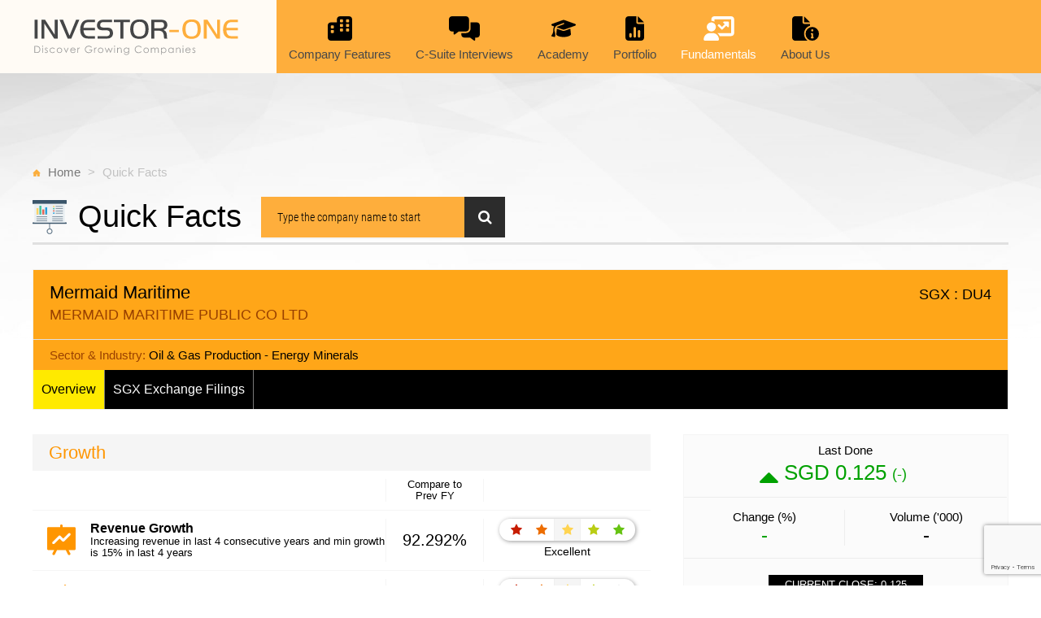

--- FILE ---
content_type: text/html; charset=utf-8
request_url: https://www.investor-one.com/market/quick_facts/DU4.SI
body_size: 12238
content:
<!DOCTYPE html>
<html>
<head>
  <title>Quick Facts - Investor-One</title>
  <meta name="csrf-param" content="authenticity_token" />
<meta name="csrf-token" content="tpixhmzKOTeQT5Zndoz2S12saq2sgJIQNbjQBW/VWKSpXw76hxwjYuD5f3SwEw1TYKvpjD2fMfohgrG0qMPekw==" />
  <meta http-equiv="X-UA-Compatible" content="IE=edge">
  <meta name="viewport" content="width=device-width, initial-scale=1">
  <meta http-equiv="Content-Type" content="text/html; charset=utf-8" />
  <meta name="description" content="Get more information about Companies." />
  <meta name="news_keywords" content="Investor-One, Catalist Portal, Investment Portal, Quick Facts, Share Price Chart &amp; Volume, SGX Exchange Filings, Discussion">
  <link rel="stylesheet" media="all" href="/assets/application-ad96539fb1f037466af4d5c8e5d5697d2097332b115e8bee30aa903e088a4803.css" />
  <script src="/assets/application-ac6d824ec024b1f8c071ccb0cd47c8d89bc6b7575d6ad6a1a3a2329dd53ef14b.js"></script>
  <script src="https://www.google.com/recaptcha/api.js?render=explicit" defer="defer" async="async"></script>
  
  <script data-ad-client="ca-pub-1676170076223438" async src="https://pagead2.googlesyndication.com/pagead/js/adsbygoogle.js"></script>
  <script async src="https://securepubads.g.doubleclick.net/tag/js/gpt.js"></script>
  <script>
    window.googletag = window.googletag || {cmd: []};
    googletag.cmd.push(function() {
      googletag.defineSlot('/44944126/Investor_One/ROS', [[728,90]], 'div-gpt-ad-Investor_One_ROS-728x90').addService(googletag.pubads());
      googletag.pubads().enableSingleRequest();
      googletag.enableServices();
    });
  </script>
  
      <!-- Google Analytics -->
      <script>
          (function(i,s,o,g,r,a,m){i['GoogleAnalyticsObject']=r;i[r]=i[r]||function(){
                  (i[r].q=i[r].q||[]).push(arguments)},i[r].l=1*new Date();a=s.createElement(o),
              m=s.getElementsByTagName(o)[0];a.async=1;a.src=g;m.parentNode.insertBefore(a,m)
          })(window,document,'script','https://www.google-analytics.com/analytics.js','ga');

          ga('create', 'UA-16206417-16', 'auto');
          ga('send', 'pageview');
      </script>
      <!-- End Google Analytics -->

      <!-- Google Tag Manager -->
      <script>(function(w,d,s,l,i){w[l]=w[l]||[];w[l].push({'gtm.start':
      new Date().getTime(),event:'gtm.js'});var f=d.getElementsByTagName(s)[0],
      j=d.createElement(s),dl=l!='dataLayer'?'&l='+l:'';j.async=true;j.src=
      'https://www.googletagmanager.com/gtm.js?id='+i+dl;f.parentNode.insertBefore(j,f);
      })(window,document,'script','dataLayer','GTM-5JZMXLC');</script>
      <!-- End Google Tag Manager -->      

    <link rel="stylesheet" media="screen" href="/assets/vendor/vue-awesome-swiper/swiper-700676400ca006b514508cdd77b3f149d49e8d4e73c2cf85acbec9d87a469ed0.css" />
  <link rel="stylesheet" media="screen" href="/assets/si_stock_chart-59773b409697c1790b56dcde0e66b366b7e6195319c8e36df4f8e16233fc1d27.css" />
  <link rel="stylesheet" media="screen" href="/assets/market_quickfacts-60d3a5d3c6457b4825bb682ba12f49e304260ac66867c82a8027b75ecd3572d3.css" />
  <script src="/assets/si_stock_chart-1f41324138f964773cc81562b6a0c860561e988966009b82d8b81eff87c31276.js"></script>

</head>

<body>
<div id="quick_facts" class="wrapper">
  <div id="topnav" class="top-header-wrapper" v-bind:class="{scrollnav: scrollPosition}">
    <main_menu></main_menu>
  </div>

  

<div id="root">
  <router-view></router-view>
</div>

<script type="text/templates" id="QuickFactsMain">
  <div>
    <main class="main-bg">
      <div class="container main-wrapper">
        <div class="col-group" align="center">
          <div id='div-gpt-ad-Investor_One_ROS-728x90' class="io-ads-banner d-mb-none d-dt-block" style='height: 90px;' ></div>
        </div>

        <div class="col-group">
          <ul class="main-breadcrumbs col-mb-12">
            <li><img class="ico-breadcrumb" src="/assets/icon/icon-breadcrumb-home-8b8434c5671b02770506a93fc753ef1e7ebefbd1076f05b44dc731670ee32d14.svg" alt="Icon breadcrumb home" />
              <span class=""><a href="/">Home</a></span></li>
            <li><span class="">Quick Facts</span></li>
          </ul>
          <div class="main-title col-mb-12">
            <div class="main-title-inner-wrapper">
              <img class="ico-main-title" src="/assets/icon/icon-quick-facts-6400b4978015cd11ad6af01c509965fd0c95c9bdfce17f048b571631f3faca86.svg" alt="Icon quick facts" />
              <h1>Quick Facts</h1>
              <stock-search size='small' v-if="data.success"></stock-search>
            </div>
            <hr class="style1">
          </div>
        </div>

        <div v-if="data.success">
          <overview :data="data.data" :stockid="data.data.counter.symbol"></overview>
        </div>
        <div v-else-if="stockid && !data.last_counters" class="loadingGif">
          <img alt="Loading..." src="/assets/loading-gif-1482d7db50444527a4f6e271f364b2881b0a3efd278930e3c2171574bbd2aebb.gif" width="50" height="50" />
        </div>        
        <div v-else>
          <div class="col-group">
            <stock-search></stock-search>
          </div>

        </div>

      </div>
    </main>
  </div>
</script>

<!-- qfmainstories slider -->
<script type="text/templates" id="qfmainstories-slider">
  <div>
    <swiper :options="swiperOption" ref="mySwiperA">
      <!--  Slide show  -->
      <swiper-slide v-for="slide in slides">
        <div class="slide-outer-wrap">
          <div class="slide-wImg-wrap" v-if="slide.story_picture"><a :href="story_link(slide)"><img :src="slide.story_picture"></a></div>
          <div class="slide-img-wrap" v-else>
            <a :href="story_link(slide)">
              <img class="slide-img-bg" src="/assets/editorial-slider-default-bg2-35f0fde838798c252a8aadf1f06a46fb85affd5e089675628b2af644d8fdaf74.jpg" alt="Editorial slider default bg2" />
              <img alt="Investor One Logo" class="slide-img" src="/assets/logo-investor-one-2c3ec4370a92ce84b6c4168f7df05ea54eea8d2cfda2f10a4fb9c03d2c2fbdf2.svg" />
            </a>
          </div>
          <div class="slider-content-wrap">
            <div class="slider-content-inner-wrap">
              <div :class="slide.category" class="investorOne-tag">
                <span v-if="slide.category == 'editorial-kopi-c'" class="kopi-c">kopi-C: the Company brew</span>
                <span v-else-if="slide.category == 'editorial-market-updates'" class="market-update">Market Updates</span>
                <span v-else-if="slide.category == 'editorial-company-features'" class="company-features">Company Features</span>
                <span v-else-if="slide.category == 'editorial-c-suite-interviews'" class="c-suite-interviews">C-Suite Interviews</span>
                <span v-else class="news-stories">News Stories</span>
              </div>

              <a :href="story_link(slide)"><h3>{{ slide.headline }}<span>{{ formatted_date(slide
                .story_date)
                }}</span></h3></a>
              <p v-html="slide.synopsis"></p>
            </div>
          </div>
        </div>
      </swiper-slide>
      <div class="swiper-pagination" slot="pagination"></div>
    </swiper>
  </div>
</script>


<!-- qfsubstories slider -->
<script type="text/templates" id="qfsubstories-slider">
  <div>
    <swiper :options="swiperOption" ref="mySwiperB">
      <!--  Slide show  -->
      <swiper-slide v-for="story in stories">
        <article class="">
          <div class="slider-content-inner-wrap">
            <div class="siExpress-tag"><span>{{ (story.source == "ShareInvestor Express") ? 'SI Express' : story.source }}</span></div>
            <router-link :to="story_link(story)"><h3>{{ story.title }}</h3></router-link>
            <span>{{ story_date(story.time) }}</span>
          </div>
        </article>
      </swiper-slide>
      <div class="swiper-button-prev" slot="button-prev"></div>
      <div class="swiper-button-next" slot="button-next"></div>
    </swiper>
  </div>
</script>

<!-- factsheet slider -->
<script type="text/templates" id="factsheet-slider">
  <div>
    <swiper :options="swiperOption" ref="mySwiperC">
      <!--  Slide show  -->
      <swiper-slide v-for="report in reports">
        <div class="card-wrap">
          <div>
            <h3 class="comp-title">Factsheet</h3>
            <p><img class="icon-title" src="/assets/icon/icon-title-d202b07537b6a211ad6d80a4fc5d34aa09adee1eaa931cf32281ffa95bc0e78d.svg" alt="Icon title" /><span class="title">{{ report.title }}</span></p>
            <p>
              <img class="icon-date" src="/assets/icon/icon-date-dcd8e943a08ee3766384e91137f8b874751a5dd0397ec8464006e56bc96cfa50.svg" alt="Icon date" /><span class="date">{{ story_date(report.datetime) }}</span>
            </p>
          </div>
          <div class="download-wrap">
            <a :href="report.download_link" target="_blank"><img class="icon-pdf" src="/assets/icon/icon-download-9deab21f3b192c1b508b620125190a043016250a274396348db4f3410c8ab7f4.svg" alt="Icon download" /></a>
            <span><a :href="report.download_link" target="_blank">Download</a></span>
          </div>
        </div>
      </swiper-slide>
      <div class="swiper-pagination" slot="pagination"></div>
    </swiper>
  </div>
</script>

<!-- presentation slides slider -->
<script type="text/templates" id="presentation-slider">
  <div>
    <swiper :options="swiperOption" ref="mySwiperC">
      <!--  Slide show  -->
      <swiper-slide v-for="report in reports">
        <div class="card-wrap">
          <div>
            <h3 class="comp-title">Presentation Slides</h3>
            <p><img class="icon-title" src="/assets/icon/icon-title-d202b07537b6a211ad6d80a4fc5d34aa09adee1eaa931cf32281ffa95bc0e78d.svg" alt="Icon title" /><span class="title">{{ report.title }}</span></p>
            <p>
              <img class="icon-date" src="/assets/icon/icon-date-dcd8e943a08ee3766384e91137f8b874751a5dd0397ec8464006e56bc96cfa50.svg" alt="Icon date" /><span class="date">{{ story_date(report.datetime) }}</span>
            </p>
          </div>
          <div class="download-wrap">
            <a :href="report.download_link" target="_blank"><img class="icon-pdf" src="/assets/icon/icon-download-9deab21f3b192c1b508b620125190a043016250a274396348db4f3410c8ab7f4.svg" alt="Icon download" /></a>
            <span><a :href="report.download_link" target="_blank">Download</a></span>
          </div>
        </div>
      </swiper-slide>
      <div class="swiper-pagination" slot="pagination"></div>
    </swiper>
  </div>
</script>

<!-- researchreport slider -->
<script type="text/templates" id="researchreport-slider">
  <div>
    <swiper :options="swiperOption" ref="mySwiperC">
      <!--  Slide show  -->
      <swiper-slide v-for="report in reports">
        <div class="card-wrap">
          <div>
            <h3 class="comp-title">Research Report</h3>
            <p><img class="icon-title" src="/assets/icon/icon-title-d202b07537b6a211ad6d80a4fc5d34aa09adee1eaa931cf32281ffa95bc0e78d.svg" alt="Icon title" /><span class="title">{{ report.title }}</span></p>
            <p class="report-src"><img class="icon-title" src="/assets/icon/icon-quick-facts-research-report-f0953d71cceb31885b31a45ffb2bb6f2728742a6336f59c2bafe9c102d1b47e5.svg" alt="Icon quick facts research report" /><span class="title">by {{ report.source }}</p>
            <p>
              <img class="icon-date" src="/assets/icon/icon-date-dcd8e943a08ee3766384e91137f8b874751a5dd0397ec8464006e56bc96cfa50.svg" alt="Icon date" /><span class="date">{{ story_date(report.datetime) }}</span>
            </p>
          </div>
          <div class="download-wrap">
            <a :href="report.download_link" target="_blank"><img class="icon-pdf" src="/assets/icon/icon-download-9deab21f3b192c1b508b620125190a043016250a274396348db4f3410c8ab7f4.svg" alt="Icon download" /></a>
            <span><a :href="report.download_link" target="_blank">Download</a></span>
          </div>
        </div>
      </swiper-slide>
      <div class="swiper-pagination" slot="pagination"></div>
    </swiper>
  </div>
</script>

<!-- annualreport slider -->
<script type="text/templates" id="annualreport-slider">
  <div>
    <swiper :options="swiperOption" ref="mySwiperD">
      <swiper-slide v-for="report in reports">
        <div class="card-wrap">
          <div>
            <h3 class="comp-title">Annual Report</h3>
            <p><img class="icon-title" src="/assets/icon/icon-title-d202b07537b6a211ad6d80a4fc5d34aa09adee1eaa931cf32281ffa95bc0e78d.svg" alt="Icon title" /><span class="title">{{ report.title }}</span></p>
            <p>
              <img class="icon-date" src="/assets/icon/icon-date-dcd8e943a08ee3766384e91137f8b874751a5dd0397ec8464006e56bc96cfa50.svg" alt="Icon date" /><span class="date">{{ story_date(report.date) }}</span>
            </p>
          </div>
          <div class="download-wrap">
            <a href="#" @click.prevent="download_ar(report.links[0].link)"><img class="icon-pdf" src="/assets/icon/icon-download-9deab21f3b192c1b508b620125190a043016250a274396348db4f3410c8ab7f4.svg" alt="Icon download" /></a>
            <span><a href="#" @click.prevent="download_ar(report.links[0].link)">Download</a></span>
          </div>
        </div>
      </swiper-slide>
      <div class="swiper-pagination" slot="pagination"></div>
    </swiper>
  </div>
</script>

<script type="text/templates" id="RecentlySeen">
  <article class="col-mb-12 col-6 col-dt-4">
    <!--<a href="#" @click="recently_change_stock">-->
    <router-link :to="'/market/quick_facts/'+stock_info.counter.counter">
      <div class="qf-recentseen-wrap">
        <div class="qf-recentseen-header">
          <h3>{{ stock_info.stock_price.stock_name }}<span>{{ stock_info.stock_price.full_name }}</span></h3>
          <div class="right-info">
            <span>{{ stock_info.counter.counter }}</span>
            <!--<span>{{ stock_info.stock_price.full_name }}</span>-->
          </div>
        </div>

        <div class="io-stockquotes-wrap">
          <div class="last-done">
            <span>Last Done</span>
            <span class="green">SGD {{ stock_info.stock_price.last_done_price }} <sub>({{ stock_info.stock_price.change }})</sub></span>
          </div>
          <ul class="stockQuote-wrap">
            <li>Change (%)<span class="green">{{ stock_info.stock_price.percent_change }}</span></li>
            <li>Volume<span>{{ stock_info.stock_price.cumulative_volume }}</span></li>
            <li>PE<span>{{ stock_info.fundamental.historical_pe_f }}</span></li>
          </ul>
        </div>
        <div>
          <img class="img-block" :src="'//chart.shareinvestor.com/charts_cached/charts.pl?type=investor_one_chart&id='+stock_info.counter.counter">
        </div>
      </div>
    </router-link>
  </article>
</script>

<script type="text/templates" id="StockSearch">
  <div class="top-qf-search-wrap" v-if="size == 'small'">
    <form class="form-wrapper qf-search">
      <input type="text" placeholder="Type the company name to start" v-model="stock_search">
      <button v-if="stock_search.length > 0" @click.prevent="stock_search = ''" class="icon-close-search" ><img src="/assets/icon-close-cross-f1eb9ea493d14f0597eba2e0ff83cd90e8d1a864802e171df5b2a6574e3a8f4f.svg" alt="Icon close cross" /></button>
      <button><i class="fa fa-search" aria-hidden="true"></i></button>
      <div class="results-wrap">
        <div v-for="result in results">
          <!--<a href="#" @click="search_change_stocks(result.id)"><span><strong>{{ result.sn }} ({{ result.id }})</strong><br />{{ result.fn }}</span></a>-->
          <router-link :to="'/market/quick_facts/'+result.id"><span><strong>{{ result.sn }} ({{ result.id }})</strong><br />{{ result.fn }}</span></router-link>
        </div>
      </div>
    </form>
  </div>
  <div v-else class="col-mb-12">
    <div class="stockSearch-wrap">
      <form class="col-mb-10 col-mb-push-1 col-8 col-push-2 form-wrapper qf-search">
        <input type="text" placeholder="Type the company name to start" v-model="stock_search">
        <button v-if="stock_search.length > 0" @click.prevent="stock_search = ''" class="icon-close-search" ><img src="/assets/icon-close-cross-f1eb9ea493d14f0597eba2e0ff83cd90e8d1a864802e171df5b2a6574e3a8f4f.svg" alt="Icon close cross" /></button>
        <button><i class="fa fa-search" aria-hidden="true"></i> Search</button>
        <div class="results-wrap">
          <div v-for="result in results">
            <!--<a href="#" @click="search_change_stocks(result.id)"><span><strong>{{ result.sn }} ({{ result.id }})</strong><br />{{ result.fn }}</span></a>-->
            <router-link :to="'/market/quick_facts/'+result.id"><span><strong>{{ result.sn }} ({{ result.id }})</strong><br />{{ result.fn }}</span></router-link>
          </div>
        </div>
      </form>
    </div>
  </div>
</script>


<script type="text/templates" id="Overview">
  <div id="qf-wrap">
    <div>
      <div class="qf-comp-topHeader-outerWrap">
        <div class="col-group">
          <div class="col-mb-12 col-12">
            <div class="qf-comp-topHeader-wrap">
              <div class="qf-comp-topHeader-inner-wrap clearfix">
                <h3>{{ data.stock_price.stock_name }}<span class="qf-compName">{{ data.stock_price.full_name }}</span></h3>
                <div>
                  <span class="qf-stockQuote">SGX : {{ data.counter.symbol }}</span>
                </div>
              </div>
              <hr class="style2">
              <div class="qf-comp-industry clearfix">
                <span>Sector & Industry: <span>{{ data.fundamental.component_industry }} - {{ data.fundamental.component_sector }}</span></span>
                </div>
              <ul>
                <li :class="overview ? 'selectedMenuItem' : ''"><a href="#" @click.prevent="change_tabs(1)">Overview</a></li><li :class="sgx_news ? 'selectedMenuItem' : ''"><a href="#" @click.prevent="change_tabs(3)">SGX Exchange Filings</a></li>
              </ul>              
            </div>
          </div>
        </div>
      </div>
    </div>

    <div class="col-group qf-tab-wrap" v-show="overview">
        <div class="col-mb-12 col-dt-8 overview-outer-wrap-col1">
          <div class="inner-wrap">
            <h3>Growth</h3>            
            <div class="overview-growth-outer-wrap" v-if="(data.si_grade.fa_revenue_growth.growth == '-') && (data.si_grade.fa_profit_growth.growth == '-')">
              <p align="center">Company does not have enough reported historical financials for growth calculation</p>
            </div>
            <div v-else>
              <div class="hide-on-mb overview-growth-wrap">
                <div class="col"></div>
                <div class="col"></div>
                <div class="col compareTo-header">Compare to<span>Prev FY</span></div>
                <div class="col star-rating-header"></div>
              </div>
              <sigrade :data="data.si_grade.fa_revenue_growth"></sigrade>
              <sigrade :data="data.si_grade.fa_profit_growth"></sigrade>
            </div><!-- end overview-growth-wrap -->
            <div class="sharePrice-chart">
              <h3>Share Price Chart &amp; Volume</h3>
              <div>
                <charting v-for="i in 10" :chart_index="chart_index" :i="i-1"></charting>
              </div>
              <div class="gain-loss-wrapper">
                <div class="gain-loss">
                  <span>Change <span>Since IPO</span></span><span class="gain-loss-figure" :style="'color:'+(data.ipo_performance.current_vs_ipo_change > 0 ? 'green' : data.ipo_performance.current_vs_ipo_change < 0 ? 'red' : 'black')">{{ data.ipo_performance.current_vs_ipo_change }}</span>
                </div>
                <div class="gain-loss-percent">
                  <span>Gain/Loss Based on Selected Period</span><span class="gain-loss-figure" id="gain-loss-period"></span>
                </div>
              </div>
            </div>

            <shareholder-return :data="data.tsr"></shareholder-return>

            <!-- News Stories -->
            <div class="latestNewsStories-wrap">
              <h3>Latest News Stories</h3>
              <div class="qfStories-wrap">
                <div class="qfmainStories-wrap">
                  <qfmainstories-slider :slides="data.news.i1"></qfmainstories-slider>
                </div>
                <div class="qfsubStories-wrap">
                  <div class="qfsubStories-inner-wrap">
                    <qfsubstories-slider :stories="data.news.stories"></qfsubstories-slider>
                  </div>  
                </div>
              </div>
            </div>

          </div>
        </div>

        <right-column :data="data"></right-column>

        <div class="clearfix"></div>
        <!-- Background -->
        <div class="col-group background-wrap">
          <div class="outer main-title col-mb-12">
            <div class="emptyDiv verticalCenter"></div>
            <div class="main-title-inner-wrapper verticalCenter">
              <img class="ico-main-title" src="/assets/icon/icon-background-31833f093efd09835988a87fb2694d52e060bbca21e02ba4daef22d555679665.svg" alt="Icon background" />
              <h2>Background</h2>
            </div>
            <div class="interested-comp">
              
              <div class="ir-link-wrap" v-if="data.fundamental.ir_links">
                <span class="interested-comp-text">IR Link</span><img class="interested-comp-ico" src="/assets/icon/icon-quick-facts-more-news-989648ec90607ac2bd23148a17b06f8c829a3d0e96319d47e18e533c4ec32fdd.svg" alt="Icon quick facts more news" />                
                <div class="ir-link-content-wrap">
                  <div v-html="data.fundamental.ir_links"></div>
                </div>
              </div>
            </div>
            <hr class="style1">
          </div>
        </div>
        <div class="col-group">
          <div class="col-mb-12">
            <p  v-html="data.fundamental.background"></p>
          </div>
        </div>


    </div>
    <div v-show="sgx_news">
      <div class="col-group sgx-news-wrap">
        <div class="outer main-title col-mb-12">
          <div class="emptyDiv verticalCenter"></div>
          <div class="main-title-inner-wrapper verticalCenter">
            <img class="ico-main-title" src="/assets/icon/icon-quick-facts-sgx-announcements-0e2c93174159b126dcbb6a1d0b1cf706d751f156620381c8e241e43fd50294b0.svg" alt="Icon quick facts sgx announcements" />
            <h2>SGX Exchange Filings</h2>
          </div>          
          <hr class="style1">
        </div>
      </div>
      <sgx-announcements :stockid="data.counter.counter"></sgx-announcements>
    </div>


  </div>
</script>

<script type="text/templates" id="SIGrade">
  <div class="overview-growth-wrap" v-if="this.ratings.length > 0">
    <div class="col">
      <div v-if="data.desc[0].factor_display_name == 'Profit Growth'">
        <img src="/assets/icon/icon-net-earnings-growth-8836c5fa6eb26b10a1e8a7454be5f4b971d38d6e35faef2aab59a97434af2482.svg" alt="Icon net earnings growth" />
      </div>
      <div v-else>
        <img src="/assets/icon/icon-revenue-growth-e5b4857d463f0b61d256955ce4e4b3b914e7d358bb325a73293dd6f01459a81a.svg" alt="Icon revenue growth" />
      </div>

    </div>
    <div class="col">
      <span>{{ data.desc[0].factor_display_name }}</span><span>{{ data.desc[0].desc }}</span>
    </div>
    <div class="col compareTo-figure">
      <span v-if="data.growth == '-'">{{ data.growth }}</span>
      <span v-else>{{ data.growth }}%</span>
    </div>
    <div class="col star-rating-wrap">
      <ul class="star-rating">
        <li :class="'star-rating__star ' + ratings[0]"><i class="fa fa-star" aria-hidden="true"></i></li>
        <li :class="'star-rating__star ' + ratings[1]"><i class="fa fa-star" aria-hidden="true"></i></li>
        <li :class="'star-rating__star ' + ratings[2]"><i class="fa fa-star" aria-hidden="true"></i></li>
        <li :class="'star-rating__star ' + ratings[3]"><i class="fa fa-star" aria-hidden="true"></i></li>
        <li :class="'star-rating__star ' + ratings[4]"><i class="fa fa-star" aria-hidden="true"></i></li>
      </ul>
      <span>{{ display_rating }}</span>
    </div>
  </div>
</script>

<script type="text/templates" id="Charting">
  <div v-bind:id="'ir_content_container_'+i" v-show="chart_index == i">    
    <div id="ir_chart_setting">
      <fieldset class="si_fixed">
        <div class="ir_textMainHighlight">News On Chart</div>
        <div class="checkbox">
          <input type="checkbox" name="news_type" value="C" class="largerCheckbox" checked />
          <label for="news_type">Corporate Actions(C)</label>
        </div>
        <div class="checkbox">
          <input type="checkbox" name="news_type" value="I" class="largerCheckbox" />
          <label for="news_type">Insider Trades(I)</label>
        </div>
        <!--<div class="checkbox">
          <input type="checkbox" name="news_type" value="N" class="largerCheckbox" />
          <label for="news_type">News(N)</label>
        </div>-->
      </fieldset>
    </div>
    <div v-bind:id="'ir_chart_container_'+i"></div>
  </div>
  <div v-else class="loadingGif">
    <img alt="Loading..." src="/assets/loading-gif-1482d7db50444527a4f6e271f364b2881b0a3efd278930e3c2171574bbd2aebb.gif" width="50" height="50" />
  </div>
</script>


<script type="text/templates" id="ShareholderReturn">
  <div class="ShareholderReturn-wrap">
    <h3>Total Shareholder Return</h3>
    <div class="t-responsive">
      <table>
        <thead>
        <tr>
          <th>Period</th>
          <th>Capital Appreciation</th>
          <th>Dividend Received</th>
          <th colspan="2">Total Shareholder Return</th>
        </tr>
        </thead>

        <tbody>
        <tr v-for="row in data">
          <td>{{ row.period }}</td>
          <td :class="row.capital_appreciation > 0 ? 'plus' : row.capital_appreciation < 0 ? 'minus' : ''">{{ row.capital_appreciation }}</td>
          <td :class="row.total_div > 0 ? 'plus' : row.total_div < 0 ? 'minus' : ''">{{ row.total_div }}</td>
          <td class="graph-wrap">
            <div class="graph cf">
              <div :class="'ext '+(row.percent_chg_f > 0 ? 'pos' : row.percent_chg_f < 0 ? 'neg' : '')"><div :style="calculate_bar(row.percent_chg_f)" class="bar"></div></div>
            </div>
          </td>
          <td :class="row.percent_chg_f > 0 ? 'plus' : row.percent_chg_f < 0 ? 'minus' : ''">{{ row.percent_chg_f }} %</td>
        </tr>
        </tbody>
      </table>
    </div>
  </div>
</script>

<script type="text/templates" id="RightColumn">
  <div class="col-mb-12 col-dt-4 overview-outer-wrap-col2">
    <div class="stockquotes-wrap">
      <div class="io-stockquotes-wrap">
        <div class="last-done">
          <span>Last Done</span>
          <span class="green">SGD {{ data.stock_price.last_done_price }} <sub>({{ data.stock_price.change }})</sub></span>
        </div>
        <ul class="stockQuote-wrap">
          <li>Change (%)<span class="green">{{ data.stock_price.percent_change }}</span></li>
          <li>Volume ('000)<span>{{ data.stock_price.cumulative_volume }}</span></li>
        </ul>
      </div>
      <div class="current-close">
        <span class="clearfix">CURRENT CLOSE: {{ data.stock_price.last_done_price }}</span>
        <div class="weekLH-wrap">
          <div class="weekLH-bar-wrap">
            <span class="weekLH-bar" :style="calculate_weekLH"></span><!--left: 20px;-->
          </div>
          <div class="weekLH-text">
            <span class="figureLow">{{ data.fundamental.low_52wks_f }}</span>
            <span class="figuretext">52 WEEK LOW/HIGH</span>
            <span class="figureHigh">{{ data.fundamental.high_52wks_f }}</span>
          </div>
        </div>
      </div>
      <div class="remarks-wrap">
        <span class="remarks-title"><strong>Remarks</strong> : <span :class="this.data.stock_price.remarks == 'SUSP'? 'red' : ''">{{ display_remarks() }}</span></span>
        <ul class="w-bottom-border">
          <li><span class="pe">PE<span>{{ data.fundamental.historical_pe_f }}</span></span></li>
          <li><span class="priceBook">Price to Book<span>{{ data.fundamental.price_nav_f }}</span></span></li>
          <li><span class="yield">Yield (%)<span>{{ data.fundamental.net_dividend_yield_f }}</span></span></li>
        </ul>
        <ul>
          <li><span class="pe">Total<br/>Debt To Equity<span>{{ data.financials.ratio_debt_equity_f }}</span></span></li>
          <li><span class="priceBook">Free Cash Flow<br/>Per Share<span>{{ data.financials.ratio_free_cash_flow_ps_adjusted_f }}</span></span></li>
          <li><span class="yield">Net<br/>Profit Margin<span>{{ data.financials.ratio_net_earnings_margin_f }}</span></span></li>
        </ul>
      </div>
      <div class="eps"><span>EPS ($)</span><span>{{ data.fundamental.historical_eps_f }}</span></div>
      <div class="nav"><span>NAV ($)</span><span>{{ data.fundamental.nav_f }}</span></div>
      <div class="dividend"><span>Dividend ($)</span><span>{{ data.fundamental.net_dividend_f }}</span></div>
      <div class="marketCap"><span>Market Cap (M)</span><span>{{ data.fundamental.market_cap_include_treasury_f }}</span></div>
    </div><!-- End stockquotes-wrap -->
    <div class="keyRatio-wrap">
      <h3>Key Ratios</h3>
      <div class="beta"><span>Beta (500 Days)</span><span>{{ data.fundamental.beta_500d_vs_mkt_idx_f }}</span></div>
      <div class="roa"><span>Return On Assets (ROA) (%)</span><span>{{ data.fundamental.ratio_roa_f }}</span></div>
      <div class="roe"><span>Return On Equity (ROE) (%)</span><span>{{ data.fundamental.ratio_roe_f }}</span></div>
    </div>

    <div class="ceoInterview-wrap" v-if="data.counter.symbol == '5VC'">
      <h3>Interview with CEO<a href="#" class="ico-folder">
        <img src="/assets/icon/icon-archives-2af0bd444395841721a8229b3639187bf45ef554a787fdbef63ba2559a8c2570.svg" alt="Icon archives" /></a></h3>
      <div class="video-outer-wrap">
        <div class="video-wrap">
          <iframe src="https://player.vimeo.com/video/236724236" width="640" height="360" frameborder="0" webkitallowfullscreen mozallowfullscreen allowfullscreen></iframe>
        </div>
      </div>  
    </div>


    <div class="presentation-cards-wrap">
      <div class="reports-wrap" v-if="data.factsheets.length > 0">
        <factsheet-slider :reports="data.factsheets"></factsheet-slider>
      </div>

      <div class="reports-wrap" v-if="data.presentation_slides.length > 0">
        <presentation-slider :reports="data.presentation_slides"></presentation-slider>
      </div>

      <div class="reports-wrap" v-if="data.research_reports.length > 0">
        <researchreport-slider :reports="data.research_reports"></researchreport-slider>
      </div>

      <div class="reports-wrap">
        <annualreport-slider :reports="data.reports"></annualreport-slider>
      </div>
    </div>
  </div>
</script>


<script type="text/templates" id="SGXAnnouncements">
  <div class="col-group sgx-news-content-wrap" v-if="data">
    <div class="col-mb-12">      
      <select v-model="page" class="inlinemiddle">
        <option v-for="i in total_pages" :value="i">Page {{ i }}</option>
      </select>
      <ul class="latestNews-wrap">
        <li v-for="news in data.news.sgxnet">
          <div class="date">
            <span class="month_year">{{ display_month_year(news.time) }}</span>
            <span class="day">{{ display_day(news.time) }}</span>
          </div>
          <div class="news-content">
            {{ news.title }}
          </div>
          <div class="link"><a href="#" @click.prevent="redirect_sgxnews(news.nid)"><i class="fa fa-angle-right fa-2x" aria-hidden="true"></i></a></div>
        </li>
      </ul>
    </div>
  </div>
  <div v-else class="loadingGif">
    <img alt="Loading..." src="/assets/loading-gif-1482d7db50444527a4f6e271f364b2881b0a3efd278930e3c2171574bbd2aebb.gif" width="50" height="50" />
  </div>
</script>

<script type="text/templates" id="QuickFactsNews">
  <div>
    <main class="main-bg">
      <div class="container main-wrapper">

        <div class="col-group">
          <ul class="main-breadcrumbs col-mb-12">
            <li><img class="ico-breadcrumb" src="/assets/icon/icon-breadcrumb-home-8b8434c5671b02770506a93fc753ef1e7ebefbd1076f05b44dc731670ee32d14.svg" alt="Icon breadcrumb home" />
              <span class="">Home</span></li>
            <li><span class="">Quick Facts</span></li>
          </ul>
          <div class="main-title col-mb-12">
            <div class="main-title-inner-wrapper">
              <img class="ico-main-title" src="/assets/icon/icon-quick-facts-6400b4978015cd11ad6af01c509965fd0c95c9bdfce17f048b571631f3faca86.svg" alt="Icon quick facts" />
              <h1>News</h1>
              <stock-search size='small' v-if="data.success"></stock-search>
            </div>
            <hr class="style1">
          </div>
        </div>

        <div id="news-wrap" v-if="story">
          <div class="col-group">
            <div class="col-mb-12">
              <h2>{{ story.headline }}</h2>

              <div class="news-topCat-wrap">
                <div :class="story.category_class" class="news-stories-tag" >
                  <img src="/assets/icon/icon-SI-express-1a9051cf8dafcc54fc511228ecf65efe0d676215b3802d6001bfeb48e529278e.svg" alt="Icon si express" />
                  <span>ShareInvestor Express</span>
                </div>

                <div class="news-stories-tag-rightInfo">
                  <img src="/assets/icon/icon-editorial-c-info-img1-a0d142d8b0cf5eebb180b3d5f3d255aa102e33d5287e9b68f328a570c4cbe5af.png" alt="Icon editorial c info img1" />
                  <span>{{ story_date }}</span>

                  <div class="btn-back">
                    <a href="javascript:history.back()">Back</a>
                  </div>
                </div>
              </div>

              <hr class="style1">
              <div class="news-article-wrap">
                <div class="by-line">
                </div>
               
                <div v-html="story.body"></div>
                <div class="clearfix"></div>

                <div class="btn-back">
                  <span class="arrow"></span>
                  <a href="javascript:history.back()">Back</a>
                </div>
              </div>

            </div>

          </div>
        </div>  <!-- end news-wrap -->
        <div v-else class="loadingGif">
          <img alt="Loading..." src="/assets/loading-gif-1482d7db50444527a4f6e271f364b2881b0a3efd278930e3c2171574bbd2aebb.gif" width="50" height="50" />
        </div>

      </div>
    </main>
  </div>
</script>

<script src="/assets/market_quick_facts-3434e287f400d7fa8c01136fe0fd11144b05f00b44c1e982cfd9fd12c1828480.js"></script>

  <footer id="footer-wrap">
    <iofooter></iofooter>
  </footer>

</div>

<!-- Tab header -->
<script type="text/templates" id="MainMenu">
  <div class="container" v-bind:class="{ mnavactive: showMobileMenu, searchactive: showSearchBar }">
    <div class="col-group top-header-innerwrapper">
      <div class="col-mb-12">
        <div class="io-logo col-mb-8 col-4 col-dt-3">
          <a href="/"><img alt="Investor One Logo" src="/assets/logo-investor-one-2c3ec4370a92ce84b6c4168f7df05ea54eea8d2cfda2f10a4fb9c03d2c2fbdf2.svg" /></a>
        </div>
        <nav id="io-menu" class="io-menu-wrapper col-mb-4 col-8 col-dt-9" v-bind:class="{ searchactive: showSearchBar }">
          <ul class="col-group no-m">
            <li class="menu-logo">
              <a href="/"><img alt="Investor One Logo" src="/assets/logo-investor-one-m-85b698ab165f6798996041d660966b5f45e671bbee32df179cc3d6f91a5e8e0e.svg" /></a>
            </li>
            <li class="menu-company-features"  v-on:click="toggle('ranking')" v-bind:class="{'open' : dropDowns.ranking.open}">
              <a href="/editorial?category=company-features">
                      <span class="top-menu-ico">
                      <svg xmlns="http://www.w3.org/2000/svg" viewBox="0 0 512 512">
                      <path d="M256 0c-35.3 0-64 28.7-64 64v64H64c-35.3 0-64 28.7-64 64V448c0 35.3 28.7 64 64 64H256 448c35.3 0 64-28.7 64-64V192 64c0-35.3-28.7-64-64-64H256zM64 304c0-8.8 7.2-16 16-16h32c8.8 0 16 7.2 16 16v32c0 8.8-7.2 16-16 16H80c-8.8 0-16-7.2-16-16V304zm208 16c-8.8 0-16-7.2-16-16V272c0-8.8 7.2-16 16-16h32c8.8 0 16 7.2 16 16v32c0 8.8-7.2 16-16 16H272zm112-16V272c0-8.8 7.2-16 16-16h32c8.8 0 16 7.2 16 16v32c0 8.8-7.2 16-16 16H400c-8.8 0-16-7.2-16-16zM80 192h32c8.8 0 16 7.2 16 16v32c0 8.8-7.2 16-16 16H80c-8.8 0-16-7.2-16-16V208c0-8.8 7.2-16 16-16zM256 80c0-8.8 7.2-16 16-16h32c8.8 0 16 7.2 16 16v32c0 8.8-7.2 16-16 16H272c-8.8 0-16-7.2-16-16V80zM400 64h32c8.8 0 16 7.2 16 16v32c0 8.8-7.2 16-16 16H400c-8.8 0-16-7.2-16-16V80c0-8.8 7.2-16 16-16zM256 208V176c0-8.8 7.2-16 16-16h32c8.8 0 16 7.2 16 16v32c0 8.8-7.2 16-16 16H272c-8.8 0-16-7.2-16-16zm144 16c-8.8 0-16-7.2-16-16V176c0-8.8 7.2-16 16-16h32c8.8 0 16 7.2 16 16v32c0 8.8-7.2 16-16 16H400z"/>
                      </svg>
                      </span><span>Company Features</span>
              </a>
            </li>
            <li class="menu-c-suite">
              <a href="/editorial?category=c-suite-interviews">
                      <span class="top-menu-ico">
                        <svg xmlns="http://www.w3.org/2000/svg" viewBox="0 0 640 512">
                        <path d="M64 0C28.7 0 0 28.7 0 64V256c0 35.3 28.7 64 64 64H96v48c0 6.1 3.4 11.6 8.8 14.3s11.9 2.1 16.8-1.5L202.7 320H352c35.3 0 64-28.7 64-64V64c0-35.3-28.7-64-64-64H64zM352 352H256v32c0 35.3 28.7 64 64 64H437.3l81.1 60.8c4.8 3.6 11.3 4.2 16.8 1.5s8.8-8.2 8.8-14.3V448h32c35.3 0 64-28.7 64-64V192c0-35.3-28.7-64-64-64H448V256c0 53-43 96-96 96z"/>
                        </svg>
                      </span>
                <span>C-Suite Interviews</span>
              </a>
            </li>
            <li class="menu-academy">
              <a href="/editorial?category=academy">
                      <span class="top-menu-ico">
                      <svg xmlns="http://www.w3.org/2000/svg" viewBox="0 0 640 512">
                      <path d="M320 32c-8.1 0-16.1 1.4-23.7 4.1L15.8 137.4C6.3 140.9 0 149.9 0 160s6.3 19.1 15.8 22.6l57.9 20.9C57.3 229.3 48 259.8 48 291.9v28.1c0 28.4-10.8 57.7-22.3 80.8c-6.5 13-13.9 25.8-22.5 37.6C0 442.7-.9 448.3 .9 453.4s6 8.9 11.2 10.2l64 16c4.2 1.1 8.7 .3 12.4-2s6.3-6.1 7.1-10.4c8.6-42.8 4.3-81.2-2.1-108.7C90.3 344.3 86 329.8 80 316.5V291.9c0-30.2 10.2-58.7 27.9-81.5c12.9-15.5 29.6-28 49.2-35.7l157-61.7c8.2-3.2 17.5 .8 20.7 9s-.8 17.5-9 20.7l-157 61.7c-12.4 4.9-23.3 12.4-32.2 21.6l159.6 57.6c7.6 2.7 15.6 4.1 23.7 4.1s16.1-1.4 23.7-4.1L624.2 182.6c9.5-3.4 15.8-12.5 15.8-22.6s-6.3-19.1-15.8-22.6L343.7 36.1C336.1 33.4 328.1 32 320 32zM128 408c0 35.3 86 72 192 72s192-36.7 192-72L496.7 262.6 354.5 314c-11.1 4-22.8 6-34.5 6s-23.5-2-34.5-6L143.3 262.6 128 408z"/>
                      </svg>
                      </span>
                <span>Academy</span>
              </a>
            </li>
            <li class="menu-portolio">
              <a href="/portfolio">
                      <span class="top-menu-ico">
                        <svg xmlns="http://www.w3.org/2000/svg" viewBox="0 0 384 512">
                        <path d="M64 0C28.7 0 0 28.7 0 64V448c0 35.3 28.7 64 64 64H320c35.3 0 64-28.7 64-64V160H256c-17.7 0-32-14.3-32-32V0H64zM256 0V128H384L256 0zM216 248V424c0 13.3-10.7 24-24 24s-24-10.7-24-24V248c0-13.3 10.7-24 24-24s24 10.7 24 24zm88 64V424c0 13.3-10.7 24-24 24s-24-10.7-24-24V312c0-13.3 10.7-24 24-24s24 10.7 24 24zM128 376v48c0 13.3-10.7 24-24 24s-24-10.7-24-24V376c0-13.3 10.7-24 24-24s24 10.7 24 24z"/>
                        </svg>
                      </span>
                <span>Portfolio</span>
              </a>
            </li>
            <li class="menu-performance active">
              <a href="/market/performance" class="menu_link_toggle">
                      <span class="top-menu-ico">
                        <svg xmlns="http://www.w3.org/2000/svg" viewBox="0 0 640 512">
                        <path d="M160 64c0-35.3 28.7-64 64-64H576c35.3 0 64 28.7 64 64V352c0 35.3-28.7 64-64 64H336.8c-11.8-25.5-29.9-47.5-52.4-64H576V64L224 64v49.1C205.2 102.2 183.3 96 160 96V64zm252.7 75.3c-4.6-4.6-5.9-11.5-3.5-17.4s8.3-9.9 14.8-9.9h88c8.8 0 16 7.2 16 16v88c0 6.5-3.9 12.3-9.9 14.8s-12.9 1.1-17.4-3.5l-27-27L401 273c-9.4 9.4-24.6 9.4-33.9 0l-64-64c-9.4-9.4-9.4-24.6 0-33.9s24.6-9.4 33.9 0l47 47 55.7-55.7-27-27zM64 224a96 96 0 1 1 192 0A96 96 0 1 1 64 224zM0 485.3C0 411.7 59.7 352 133.3 352h53.3C260.3 352 320 411.7 320 485.3c0 14.7-11.9 26.7-26.7 26.7H26.7C11.9 512 0 500.1 0 485.3z"/>
                        </svg>
                      </span>
                <span>Fundamentals</span>
              </a>
              <ul>
                <li><a href="/market/performance">Performance</a></li>
                <li><a href="/market/quick_facts">Quick Facts</a></li>
                <li><a href="/market/ipo">IPO</a></li>
              </ul>              
            </li>
            <li class="menu-aboutus">
              <a href="/about_us">
                      <span class="top-menu-ico">
                        <svg xmlns="http://www.w3.org/2000/svg" viewBox="0 0 576 512">
                        <path d="M0 64C0 28.7 28.7 0 64 0H224V128c0 17.7 14.3 32 32 32H384v38.6C310.1 219.5 256 287.4 256 368c0 59.1 29.1 111.3 73.7 143.3c-3.2 .5-6.4 .7-9.7 .7H64c-35.3 0-64-28.7-64-64V64zm384 64H256V0L384 128zm48 96a144 144 0 1 1 0 288 144 144 0 1 1 0-288zm0 96a24 24 0 1 0 0-48 24 24 0 1 0 0 48zm-32 48c0 8.8 7.2 16 16 16h0v48h0c-8.8 0-16 7.2-16 16s7.2 16 16 16h16 16c8.8 0 16-7.2 16-16s-7.2-16-16-16V368c0-8.8-7.2-16-16-16H416c-8.8 0-16 7.2-16 16z"/>
                        </svg>
                      </span>
                <span>About Us</span>
              </a>
            </li>
          </ul>

          <form class="searchbox" action="#" name="search">
            <input type="text" name="search" placeholder="Type your search query to start" class="searchbox-input">
            <span class="searchbox-icon" @click="showSearchBar = !showSearchBar"><i class="fa fa-times" aria-hidden="true"></i></span>
          </form>

          <button class="m-menu-button" @click="showMobileMenu = !showMobileMenu">
            <i class="fa fa-bars" aria-hidden="true"></i></button>
          <button class="m-menu-close" @click="showMobileMenu = !showMobileMenu">
            <i class="fa fa-times" aria-hidden="true"></i></button>
          <div class="m-menu-overlay" v-bind:class="{ mnavactive: showMobileMenu }"></div>
        </nav>
      </div>
    </div>
  </div>
</script>

<!-- Footer -->
<script type="text/templates" id="iofooter">
  <div class="container  subscribe_mailbox_container">
  <div id="subscribe">
    <subscribe></subscribe>
  </div>
    <div class="col-group copyrights">
      <div class="col-3">
        <img src="/assets/logo-investor-one-footer-4fe5f16f08d232f223acfe2940cf50b8cf62a3af7671ffe3d2f9620656cd6e55.svg" alt="Logo investor one footer" />
      </div>
      <div class="col-9">
        <p>Copyright © 2026 <span class="bold">Investor-One (by <a href="https://www.alphainvestholdings.com/" target="_blank">AlphaInvest</a>)</span>. All Rights Reserved.<br />
          <a href="/about_us">About Investor-One</a>. Please read our <a href="/disclaimer">General Disclaimer &amp; Warning</a> carefully. Use of this Website constitutes acceptance of the <a href="/website_terms">Terms of Website Use</a>.<br />Our <a href="https://www.alphainvestholdings.com/privacy-policy.html" target="_blank">Privacy Policy</a> and <a href="https://www.alphainvestholdings.com/pdpa-policy.html" target="_blank">Data Protection Policy</a>. <a href="/rss">RSS Feed</a>.</p>
      </div>
    </div>
    <transition name="back-to-top-fade">
      <div class="vue-back-to-top" v-show="visible" @click="backToTop">
        <i class="fa fa-angle-up fa-3" aria-hidden="true"></i>
      </div>
    </transition>
  </div>
</script>


<script type="text/templates" id="Subscribe">
  <div v-if="page == 'home'">
    <div class="subscribe-wrap col-group ">
      <div class="d-mb-none d-block col-2 col-ld-12 m-auto  pos-relative top-header">
        <img src="/assets/icon/icon-letter-box-e76b4504cd4794044467966dd823ae1ad7460624ac98afa9cb9a17f470e080f6.png" alt="Icon letter box" />
        <h3 class="d-mb-none d-ld-block">SUBSCRIBE TO FREE ARTICLES</h3>
      </div>
      <div class="col-mb-12 col-10 col-ld-12">
        <form>
          <div class="col-group">
            <div class="col-mb-12 col-6 col-ld-12 subs-left">  
              <img class="d-mb-block d-none" src="/assets/icon/icon-letter-box-e76b4504cd4794044467966dd823ae1ad7460624ac98afa9cb9a17f470e080f6.png" alt="Icon letter box" />
              <h3 class="d-mb-block d-ld-none">SUBSCRIBE TO FREE ARTICLES</h3>
              <input id="email" v-model="email" placeholder="Enter Email Address">
              <button @click.prevent="subscribe_email()" class="subscribe-submit">SUBSCRIBE &#9654;</button>
              <div v-if="data.error_message" class="msg"><img src="/assets/icon/icon-alert-966c77c51712ffa0d54cab2d5265411aa1085b8455220566209b5b4cf29790e4.svg" alt="Icon alert" /><span style="color:RED"><b>{{ data.error_message }}</b></span></div>
              <div v-else-if="data.message" class="msg"><img src="/assets/icon/icon-info-e32493260984e2046bb1bac29a1761435599e544f071a1ebbc0bf99f4ebaecd3.svg" alt="Icon info" /><span style="color:GREEN"><b>{{ data.message }}</b></span></div>
              <div v-else class="msg"></div>
              <p class="txt-center notes-wrap d-mb-none d-block d-ld-none">
                <span class="notes">Note: To unsubscribe from Investor-One email alerts, please <a href="/subscription">click here</a>.</span>
              </p>
            </div>
            <input type=hidden name="email_alert" value=1>
            <div id="recaptcha" class="g-recaptcha"></div>
          </div>
        </form>
        <p class="txt-center notes-wrap d-ld-block d-mb-block d-none">
          <span class="notes">Note: To unsubscribe from Investor-One email alerts, please <a href="/subscription">click here</a>.</span>
        </p>
      </div>
    </div>

    <!-- /44944126/Investor_One/IMU -->
    <div id='div-gpt-ad-Investor_One_IMU-269x249' class="d-mb-none d-ld-block" style='width: 269px; height: 249px;' />
  </div>
  <div v-else-if="page == 'contents'">
    <div class="subscribe-wrap col-group d-mb-none d-dt-block">
      <div class="col-mb-12 m-auto  pos-relative top-header">
        <img src="/assets/icon/icon-letter-box-e76b4504cd4794044467966dd823ae1ad7460624ac98afa9cb9a17f470e080f6.png" alt="Icon letter box" />
        <h3>SUBSCRIBE TO FREE ARTICLES</h3>
      </div>
      <div class="col-mb-12">
        <form>
          <input id="email" v-model="email" placeholder="Enter Email Address">
          <button @click.prevent="subscribe_email()" class="subscribe-submit">SUBSCRIBE &#9654;</button>
          <div v-if="data.error_message" class="msg"><img src="/assets/icon/icon-alert-966c77c51712ffa0d54cab2d5265411aa1085b8455220566209b5b4cf29790e4.svg" alt="Icon alert" /><span style="color:RED"><b>{{ data.error_message }}</b></span></div>
          <div v-else-if="data.message" class="msg"><img src="/assets/icon/icon-info-e32493260984e2046bb1bac29a1761435599e544f071a1ebbc0bf99f4ebaecd3.svg" alt="Icon info" /><span style="color:GREEN"><b>{{ data.message }}</b></span></div>
          <div v-else class="msg"></div>
          <div id="recaptcha2" class="g-recaptcha"></div>
          <input type=hidden name="email_alert" value=1>
        </form>
        <p class="txt-center notes-wrap">
          <span class="notes">Note: To unsubscribe from Investor-One email alerts, please <a href="/subscription">click here</a>.</span>
        </p>
      </div>
    </div>
  </div>
  <div class="" v-else>
      <div class="subscribe_mailbox ">        
        <form>
          <div class="col-group subscribe-wrap  " >          
            <div class="col-mb-4 col-2 mailbox-img-wrapper">
              <img class="mailbox-img" src="/assets/icon/icon-letter-box-v2-fef3505680189b80d5eac8cb7c7657ab95b04c7f316bee8e12001b240e1d6df1.png" alt="Icon letter box v2" />
            </div>
            <div class="col-mb-8 col-5 txt-left ">            
              <h3>SUBSCRIBE TO FREE ARTICLES</h3>              
                <input id="email" v-model="email" placeholder="Enter Email Address">
                <button @click.prevent="subscribe_email()" class="subscribe-submit">SUBSCRIBE</button>
                <div v-if="data.error_message" class="msg"><img src="/assets/icon/icon-alert-966c77c51712ffa0d54cab2d5265411aa1085b8455220566209b5b4cf29790e4.svg" alt="Icon alert" /><span style="color:RED"><b>{{ data.error_message }}</b></span></div>
                <div v-else-if="data.message" class="msg"><img src="/assets/icon/icon-info-e32493260984e2046bb1bac29a1761435599e544f071a1ebbc0bf99f4ebaecd3.svg" alt="Icon info" /><span style="color:GREEN"><b>{{ data.message }}</b></span></div>
                <div v-else class="msg"></div>                
                <p class="txt-left notes-wrap">
                  <span class="notes">Note: To unsubscribe from Investor-One email alerts, please <a href="/subscription">click here</a>.</span>
                </p>
            </div>
            <div class="col-mb-12 col-5">
              <div id="recaptcha3" class="g-recaptcha"></div>
              <input type=hidden name="email_alert" value=1>
              <div class="checkbox-wrap col-group">
                <div class="checkbox">
                  <img src="/assets/icon/icon-new-updates-d54b6761551c77a3cf20d7957c69d09b64fac40d5272904e09ef1b0b920dc8fa.png" alt="Icon new updates" />
                  <label for="email_alert3">Get updates on new articles instantly</label>
                </div>
                <div class="checkbox">
                </div>
              </div>
            </div>
          </div>
        </form>
      </div>
  </div>
</script>


<script src="/assets/main_menu-7f19e3e2737ff35bca854679af9fc56062eb3007ff4738382700405e680c564d.js"></script>

<script src="/assets/subscribe-f2b4ca9053174d78a95144d3fa009bfd6a6ecb83dcd85280b05a46aaca3f80ec.js"></script>

<script src="/assets/footer-b0fbe896fa51955459e92dc8545616867e9066647a5ceb046edb41906570d32b.js"></script>


</body>
</html>

--- FILE ---
content_type: text/html; charset=utf-8
request_url: https://www.google.com/recaptcha/api2/anchor?ar=1&k=6LdhvjcUAAAAAF6DQk8PpNCSXg99WhD6NFMRG_aW&co=aHR0cHM6Ly93d3cuaW52ZXN0b3Itb25lLmNvbTo0NDM.&hl=en&v=PoyoqOPhxBO7pBk68S4YbpHZ&size=invisible&anchor-ms=20000&execute-ms=30000&cb=4ci162cbtdlx
body_size: 49417
content:
<!DOCTYPE HTML><html dir="ltr" lang="en"><head><meta http-equiv="Content-Type" content="text/html; charset=UTF-8">
<meta http-equiv="X-UA-Compatible" content="IE=edge">
<title>reCAPTCHA</title>
<style type="text/css">
/* cyrillic-ext */
@font-face {
  font-family: 'Roboto';
  font-style: normal;
  font-weight: 400;
  font-stretch: 100%;
  src: url(//fonts.gstatic.com/s/roboto/v48/KFO7CnqEu92Fr1ME7kSn66aGLdTylUAMa3GUBHMdazTgWw.woff2) format('woff2');
  unicode-range: U+0460-052F, U+1C80-1C8A, U+20B4, U+2DE0-2DFF, U+A640-A69F, U+FE2E-FE2F;
}
/* cyrillic */
@font-face {
  font-family: 'Roboto';
  font-style: normal;
  font-weight: 400;
  font-stretch: 100%;
  src: url(//fonts.gstatic.com/s/roboto/v48/KFO7CnqEu92Fr1ME7kSn66aGLdTylUAMa3iUBHMdazTgWw.woff2) format('woff2');
  unicode-range: U+0301, U+0400-045F, U+0490-0491, U+04B0-04B1, U+2116;
}
/* greek-ext */
@font-face {
  font-family: 'Roboto';
  font-style: normal;
  font-weight: 400;
  font-stretch: 100%;
  src: url(//fonts.gstatic.com/s/roboto/v48/KFO7CnqEu92Fr1ME7kSn66aGLdTylUAMa3CUBHMdazTgWw.woff2) format('woff2');
  unicode-range: U+1F00-1FFF;
}
/* greek */
@font-face {
  font-family: 'Roboto';
  font-style: normal;
  font-weight: 400;
  font-stretch: 100%;
  src: url(//fonts.gstatic.com/s/roboto/v48/KFO7CnqEu92Fr1ME7kSn66aGLdTylUAMa3-UBHMdazTgWw.woff2) format('woff2');
  unicode-range: U+0370-0377, U+037A-037F, U+0384-038A, U+038C, U+038E-03A1, U+03A3-03FF;
}
/* math */
@font-face {
  font-family: 'Roboto';
  font-style: normal;
  font-weight: 400;
  font-stretch: 100%;
  src: url(//fonts.gstatic.com/s/roboto/v48/KFO7CnqEu92Fr1ME7kSn66aGLdTylUAMawCUBHMdazTgWw.woff2) format('woff2');
  unicode-range: U+0302-0303, U+0305, U+0307-0308, U+0310, U+0312, U+0315, U+031A, U+0326-0327, U+032C, U+032F-0330, U+0332-0333, U+0338, U+033A, U+0346, U+034D, U+0391-03A1, U+03A3-03A9, U+03B1-03C9, U+03D1, U+03D5-03D6, U+03F0-03F1, U+03F4-03F5, U+2016-2017, U+2034-2038, U+203C, U+2040, U+2043, U+2047, U+2050, U+2057, U+205F, U+2070-2071, U+2074-208E, U+2090-209C, U+20D0-20DC, U+20E1, U+20E5-20EF, U+2100-2112, U+2114-2115, U+2117-2121, U+2123-214F, U+2190, U+2192, U+2194-21AE, U+21B0-21E5, U+21F1-21F2, U+21F4-2211, U+2213-2214, U+2216-22FF, U+2308-230B, U+2310, U+2319, U+231C-2321, U+2336-237A, U+237C, U+2395, U+239B-23B7, U+23D0, U+23DC-23E1, U+2474-2475, U+25AF, U+25B3, U+25B7, U+25BD, U+25C1, U+25CA, U+25CC, U+25FB, U+266D-266F, U+27C0-27FF, U+2900-2AFF, U+2B0E-2B11, U+2B30-2B4C, U+2BFE, U+3030, U+FF5B, U+FF5D, U+1D400-1D7FF, U+1EE00-1EEFF;
}
/* symbols */
@font-face {
  font-family: 'Roboto';
  font-style: normal;
  font-weight: 400;
  font-stretch: 100%;
  src: url(//fonts.gstatic.com/s/roboto/v48/KFO7CnqEu92Fr1ME7kSn66aGLdTylUAMaxKUBHMdazTgWw.woff2) format('woff2');
  unicode-range: U+0001-000C, U+000E-001F, U+007F-009F, U+20DD-20E0, U+20E2-20E4, U+2150-218F, U+2190, U+2192, U+2194-2199, U+21AF, U+21E6-21F0, U+21F3, U+2218-2219, U+2299, U+22C4-22C6, U+2300-243F, U+2440-244A, U+2460-24FF, U+25A0-27BF, U+2800-28FF, U+2921-2922, U+2981, U+29BF, U+29EB, U+2B00-2BFF, U+4DC0-4DFF, U+FFF9-FFFB, U+10140-1018E, U+10190-1019C, U+101A0, U+101D0-101FD, U+102E0-102FB, U+10E60-10E7E, U+1D2C0-1D2D3, U+1D2E0-1D37F, U+1F000-1F0FF, U+1F100-1F1AD, U+1F1E6-1F1FF, U+1F30D-1F30F, U+1F315, U+1F31C, U+1F31E, U+1F320-1F32C, U+1F336, U+1F378, U+1F37D, U+1F382, U+1F393-1F39F, U+1F3A7-1F3A8, U+1F3AC-1F3AF, U+1F3C2, U+1F3C4-1F3C6, U+1F3CA-1F3CE, U+1F3D4-1F3E0, U+1F3ED, U+1F3F1-1F3F3, U+1F3F5-1F3F7, U+1F408, U+1F415, U+1F41F, U+1F426, U+1F43F, U+1F441-1F442, U+1F444, U+1F446-1F449, U+1F44C-1F44E, U+1F453, U+1F46A, U+1F47D, U+1F4A3, U+1F4B0, U+1F4B3, U+1F4B9, U+1F4BB, U+1F4BF, U+1F4C8-1F4CB, U+1F4D6, U+1F4DA, U+1F4DF, U+1F4E3-1F4E6, U+1F4EA-1F4ED, U+1F4F7, U+1F4F9-1F4FB, U+1F4FD-1F4FE, U+1F503, U+1F507-1F50B, U+1F50D, U+1F512-1F513, U+1F53E-1F54A, U+1F54F-1F5FA, U+1F610, U+1F650-1F67F, U+1F687, U+1F68D, U+1F691, U+1F694, U+1F698, U+1F6AD, U+1F6B2, U+1F6B9-1F6BA, U+1F6BC, U+1F6C6-1F6CF, U+1F6D3-1F6D7, U+1F6E0-1F6EA, U+1F6F0-1F6F3, U+1F6F7-1F6FC, U+1F700-1F7FF, U+1F800-1F80B, U+1F810-1F847, U+1F850-1F859, U+1F860-1F887, U+1F890-1F8AD, U+1F8B0-1F8BB, U+1F8C0-1F8C1, U+1F900-1F90B, U+1F93B, U+1F946, U+1F984, U+1F996, U+1F9E9, U+1FA00-1FA6F, U+1FA70-1FA7C, U+1FA80-1FA89, U+1FA8F-1FAC6, U+1FACE-1FADC, U+1FADF-1FAE9, U+1FAF0-1FAF8, U+1FB00-1FBFF;
}
/* vietnamese */
@font-face {
  font-family: 'Roboto';
  font-style: normal;
  font-weight: 400;
  font-stretch: 100%;
  src: url(//fonts.gstatic.com/s/roboto/v48/KFO7CnqEu92Fr1ME7kSn66aGLdTylUAMa3OUBHMdazTgWw.woff2) format('woff2');
  unicode-range: U+0102-0103, U+0110-0111, U+0128-0129, U+0168-0169, U+01A0-01A1, U+01AF-01B0, U+0300-0301, U+0303-0304, U+0308-0309, U+0323, U+0329, U+1EA0-1EF9, U+20AB;
}
/* latin-ext */
@font-face {
  font-family: 'Roboto';
  font-style: normal;
  font-weight: 400;
  font-stretch: 100%;
  src: url(//fonts.gstatic.com/s/roboto/v48/KFO7CnqEu92Fr1ME7kSn66aGLdTylUAMa3KUBHMdazTgWw.woff2) format('woff2');
  unicode-range: U+0100-02BA, U+02BD-02C5, U+02C7-02CC, U+02CE-02D7, U+02DD-02FF, U+0304, U+0308, U+0329, U+1D00-1DBF, U+1E00-1E9F, U+1EF2-1EFF, U+2020, U+20A0-20AB, U+20AD-20C0, U+2113, U+2C60-2C7F, U+A720-A7FF;
}
/* latin */
@font-face {
  font-family: 'Roboto';
  font-style: normal;
  font-weight: 400;
  font-stretch: 100%;
  src: url(//fonts.gstatic.com/s/roboto/v48/KFO7CnqEu92Fr1ME7kSn66aGLdTylUAMa3yUBHMdazQ.woff2) format('woff2');
  unicode-range: U+0000-00FF, U+0131, U+0152-0153, U+02BB-02BC, U+02C6, U+02DA, U+02DC, U+0304, U+0308, U+0329, U+2000-206F, U+20AC, U+2122, U+2191, U+2193, U+2212, U+2215, U+FEFF, U+FFFD;
}
/* cyrillic-ext */
@font-face {
  font-family: 'Roboto';
  font-style: normal;
  font-weight: 500;
  font-stretch: 100%;
  src: url(//fonts.gstatic.com/s/roboto/v48/KFO7CnqEu92Fr1ME7kSn66aGLdTylUAMa3GUBHMdazTgWw.woff2) format('woff2');
  unicode-range: U+0460-052F, U+1C80-1C8A, U+20B4, U+2DE0-2DFF, U+A640-A69F, U+FE2E-FE2F;
}
/* cyrillic */
@font-face {
  font-family: 'Roboto';
  font-style: normal;
  font-weight: 500;
  font-stretch: 100%;
  src: url(//fonts.gstatic.com/s/roboto/v48/KFO7CnqEu92Fr1ME7kSn66aGLdTylUAMa3iUBHMdazTgWw.woff2) format('woff2');
  unicode-range: U+0301, U+0400-045F, U+0490-0491, U+04B0-04B1, U+2116;
}
/* greek-ext */
@font-face {
  font-family: 'Roboto';
  font-style: normal;
  font-weight: 500;
  font-stretch: 100%;
  src: url(//fonts.gstatic.com/s/roboto/v48/KFO7CnqEu92Fr1ME7kSn66aGLdTylUAMa3CUBHMdazTgWw.woff2) format('woff2');
  unicode-range: U+1F00-1FFF;
}
/* greek */
@font-face {
  font-family: 'Roboto';
  font-style: normal;
  font-weight: 500;
  font-stretch: 100%;
  src: url(//fonts.gstatic.com/s/roboto/v48/KFO7CnqEu92Fr1ME7kSn66aGLdTylUAMa3-UBHMdazTgWw.woff2) format('woff2');
  unicode-range: U+0370-0377, U+037A-037F, U+0384-038A, U+038C, U+038E-03A1, U+03A3-03FF;
}
/* math */
@font-face {
  font-family: 'Roboto';
  font-style: normal;
  font-weight: 500;
  font-stretch: 100%;
  src: url(//fonts.gstatic.com/s/roboto/v48/KFO7CnqEu92Fr1ME7kSn66aGLdTylUAMawCUBHMdazTgWw.woff2) format('woff2');
  unicode-range: U+0302-0303, U+0305, U+0307-0308, U+0310, U+0312, U+0315, U+031A, U+0326-0327, U+032C, U+032F-0330, U+0332-0333, U+0338, U+033A, U+0346, U+034D, U+0391-03A1, U+03A3-03A9, U+03B1-03C9, U+03D1, U+03D5-03D6, U+03F0-03F1, U+03F4-03F5, U+2016-2017, U+2034-2038, U+203C, U+2040, U+2043, U+2047, U+2050, U+2057, U+205F, U+2070-2071, U+2074-208E, U+2090-209C, U+20D0-20DC, U+20E1, U+20E5-20EF, U+2100-2112, U+2114-2115, U+2117-2121, U+2123-214F, U+2190, U+2192, U+2194-21AE, U+21B0-21E5, U+21F1-21F2, U+21F4-2211, U+2213-2214, U+2216-22FF, U+2308-230B, U+2310, U+2319, U+231C-2321, U+2336-237A, U+237C, U+2395, U+239B-23B7, U+23D0, U+23DC-23E1, U+2474-2475, U+25AF, U+25B3, U+25B7, U+25BD, U+25C1, U+25CA, U+25CC, U+25FB, U+266D-266F, U+27C0-27FF, U+2900-2AFF, U+2B0E-2B11, U+2B30-2B4C, U+2BFE, U+3030, U+FF5B, U+FF5D, U+1D400-1D7FF, U+1EE00-1EEFF;
}
/* symbols */
@font-face {
  font-family: 'Roboto';
  font-style: normal;
  font-weight: 500;
  font-stretch: 100%;
  src: url(//fonts.gstatic.com/s/roboto/v48/KFO7CnqEu92Fr1ME7kSn66aGLdTylUAMaxKUBHMdazTgWw.woff2) format('woff2');
  unicode-range: U+0001-000C, U+000E-001F, U+007F-009F, U+20DD-20E0, U+20E2-20E4, U+2150-218F, U+2190, U+2192, U+2194-2199, U+21AF, U+21E6-21F0, U+21F3, U+2218-2219, U+2299, U+22C4-22C6, U+2300-243F, U+2440-244A, U+2460-24FF, U+25A0-27BF, U+2800-28FF, U+2921-2922, U+2981, U+29BF, U+29EB, U+2B00-2BFF, U+4DC0-4DFF, U+FFF9-FFFB, U+10140-1018E, U+10190-1019C, U+101A0, U+101D0-101FD, U+102E0-102FB, U+10E60-10E7E, U+1D2C0-1D2D3, U+1D2E0-1D37F, U+1F000-1F0FF, U+1F100-1F1AD, U+1F1E6-1F1FF, U+1F30D-1F30F, U+1F315, U+1F31C, U+1F31E, U+1F320-1F32C, U+1F336, U+1F378, U+1F37D, U+1F382, U+1F393-1F39F, U+1F3A7-1F3A8, U+1F3AC-1F3AF, U+1F3C2, U+1F3C4-1F3C6, U+1F3CA-1F3CE, U+1F3D4-1F3E0, U+1F3ED, U+1F3F1-1F3F3, U+1F3F5-1F3F7, U+1F408, U+1F415, U+1F41F, U+1F426, U+1F43F, U+1F441-1F442, U+1F444, U+1F446-1F449, U+1F44C-1F44E, U+1F453, U+1F46A, U+1F47D, U+1F4A3, U+1F4B0, U+1F4B3, U+1F4B9, U+1F4BB, U+1F4BF, U+1F4C8-1F4CB, U+1F4D6, U+1F4DA, U+1F4DF, U+1F4E3-1F4E6, U+1F4EA-1F4ED, U+1F4F7, U+1F4F9-1F4FB, U+1F4FD-1F4FE, U+1F503, U+1F507-1F50B, U+1F50D, U+1F512-1F513, U+1F53E-1F54A, U+1F54F-1F5FA, U+1F610, U+1F650-1F67F, U+1F687, U+1F68D, U+1F691, U+1F694, U+1F698, U+1F6AD, U+1F6B2, U+1F6B9-1F6BA, U+1F6BC, U+1F6C6-1F6CF, U+1F6D3-1F6D7, U+1F6E0-1F6EA, U+1F6F0-1F6F3, U+1F6F7-1F6FC, U+1F700-1F7FF, U+1F800-1F80B, U+1F810-1F847, U+1F850-1F859, U+1F860-1F887, U+1F890-1F8AD, U+1F8B0-1F8BB, U+1F8C0-1F8C1, U+1F900-1F90B, U+1F93B, U+1F946, U+1F984, U+1F996, U+1F9E9, U+1FA00-1FA6F, U+1FA70-1FA7C, U+1FA80-1FA89, U+1FA8F-1FAC6, U+1FACE-1FADC, U+1FADF-1FAE9, U+1FAF0-1FAF8, U+1FB00-1FBFF;
}
/* vietnamese */
@font-face {
  font-family: 'Roboto';
  font-style: normal;
  font-weight: 500;
  font-stretch: 100%;
  src: url(//fonts.gstatic.com/s/roboto/v48/KFO7CnqEu92Fr1ME7kSn66aGLdTylUAMa3OUBHMdazTgWw.woff2) format('woff2');
  unicode-range: U+0102-0103, U+0110-0111, U+0128-0129, U+0168-0169, U+01A0-01A1, U+01AF-01B0, U+0300-0301, U+0303-0304, U+0308-0309, U+0323, U+0329, U+1EA0-1EF9, U+20AB;
}
/* latin-ext */
@font-face {
  font-family: 'Roboto';
  font-style: normal;
  font-weight: 500;
  font-stretch: 100%;
  src: url(//fonts.gstatic.com/s/roboto/v48/KFO7CnqEu92Fr1ME7kSn66aGLdTylUAMa3KUBHMdazTgWw.woff2) format('woff2');
  unicode-range: U+0100-02BA, U+02BD-02C5, U+02C7-02CC, U+02CE-02D7, U+02DD-02FF, U+0304, U+0308, U+0329, U+1D00-1DBF, U+1E00-1E9F, U+1EF2-1EFF, U+2020, U+20A0-20AB, U+20AD-20C0, U+2113, U+2C60-2C7F, U+A720-A7FF;
}
/* latin */
@font-face {
  font-family: 'Roboto';
  font-style: normal;
  font-weight: 500;
  font-stretch: 100%;
  src: url(//fonts.gstatic.com/s/roboto/v48/KFO7CnqEu92Fr1ME7kSn66aGLdTylUAMa3yUBHMdazQ.woff2) format('woff2');
  unicode-range: U+0000-00FF, U+0131, U+0152-0153, U+02BB-02BC, U+02C6, U+02DA, U+02DC, U+0304, U+0308, U+0329, U+2000-206F, U+20AC, U+2122, U+2191, U+2193, U+2212, U+2215, U+FEFF, U+FFFD;
}
/* cyrillic-ext */
@font-face {
  font-family: 'Roboto';
  font-style: normal;
  font-weight: 900;
  font-stretch: 100%;
  src: url(//fonts.gstatic.com/s/roboto/v48/KFO7CnqEu92Fr1ME7kSn66aGLdTylUAMa3GUBHMdazTgWw.woff2) format('woff2');
  unicode-range: U+0460-052F, U+1C80-1C8A, U+20B4, U+2DE0-2DFF, U+A640-A69F, U+FE2E-FE2F;
}
/* cyrillic */
@font-face {
  font-family: 'Roboto';
  font-style: normal;
  font-weight: 900;
  font-stretch: 100%;
  src: url(//fonts.gstatic.com/s/roboto/v48/KFO7CnqEu92Fr1ME7kSn66aGLdTylUAMa3iUBHMdazTgWw.woff2) format('woff2');
  unicode-range: U+0301, U+0400-045F, U+0490-0491, U+04B0-04B1, U+2116;
}
/* greek-ext */
@font-face {
  font-family: 'Roboto';
  font-style: normal;
  font-weight: 900;
  font-stretch: 100%;
  src: url(//fonts.gstatic.com/s/roboto/v48/KFO7CnqEu92Fr1ME7kSn66aGLdTylUAMa3CUBHMdazTgWw.woff2) format('woff2');
  unicode-range: U+1F00-1FFF;
}
/* greek */
@font-face {
  font-family: 'Roboto';
  font-style: normal;
  font-weight: 900;
  font-stretch: 100%;
  src: url(//fonts.gstatic.com/s/roboto/v48/KFO7CnqEu92Fr1ME7kSn66aGLdTylUAMa3-UBHMdazTgWw.woff2) format('woff2');
  unicode-range: U+0370-0377, U+037A-037F, U+0384-038A, U+038C, U+038E-03A1, U+03A3-03FF;
}
/* math */
@font-face {
  font-family: 'Roboto';
  font-style: normal;
  font-weight: 900;
  font-stretch: 100%;
  src: url(//fonts.gstatic.com/s/roboto/v48/KFO7CnqEu92Fr1ME7kSn66aGLdTylUAMawCUBHMdazTgWw.woff2) format('woff2');
  unicode-range: U+0302-0303, U+0305, U+0307-0308, U+0310, U+0312, U+0315, U+031A, U+0326-0327, U+032C, U+032F-0330, U+0332-0333, U+0338, U+033A, U+0346, U+034D, U+0391-03A1, U+03A3-03A9, U+03B1-03C9, U+03D1, U+03D5-03D6, U+03F0-03F1, U+03F4-03F5, U+2016-2017, U+2034-2038, U+203C, U+2040, U+2043, U+2047, U+2050, U+2057, U+205F, U+2070-2071, U+2074-208E, U+2090-209C, U+20D0-20DC, U+20E1, U+20E5-20EF, U+2100-2112, U+2114-2115, U+2117-2121, U+2123-214F, U+2190, U+2192, U+2194-21AE, U+21B0-21E5, U+21F1-21F2, U+21F4-2211, U+2213-2214, U+2216-22FF, U+2308-230B, U+2310, U+2319, U+231C-2321, U+2336-237A, U+237C, U+2395, U+239B-23B7, U+23D0, U+23DC-23E1, U+2474-2475, U+25AF, U+25B3, U+25B7, U+25BD, U+25C1, U+25CA, U+25CC, U+25FB, U+266D-266F, U+27C0-27FF, U+2900-2AFF, U+2B0E-2B11, U+2B30-2B4C, U+2BFE, U+3030, U+FF5B, U+FF5D, U+1D400-1D7FF, U+1EE00-1EEFF;
}
/* symbols */
@font-face {
  font-family: 'Roboto';
  font-style: normal;
  font-weight: 900;
  font-stretch: 100%;
  src: url(//fonts.gstatic.com/s/roboto/v48/KFO7CnqEu92Fr1ME7kSn66aGLdTylUAMaxKUBHMdazTgWw.woff2) format('woff2');
  unicode-range: U+0001-000C, U+000E-001F, U+007F-009F, U+20DD-20E0, U+20E2-20E4, U+2150-218F, U+2190, U+2192, U+2194-2199, U+21AF, U+21E6-21F0, U+21F3, U+2218-2219, U+2299, U+22C4-22C6, U+2300-243F, U+2440-244A, U+2460-24FF, U+25A0-27BF, U+2800-28FF, U+2921-2922, U+2981, U+29BF, U+29EB, U+2B00-2BFF, U+4DC0-4DFF, U+FFF9-FFFB, U+10140-1018E, U+10190-1019C, U+101A0, U+101D0-101FD, U+102E0-102FB, U+10E60-10E7E, U+1D2C0-1D2D3, U+1D2E0-1D37F, U+1F000-1F0FF, U+1F100-1F1AD, U+1F1E6-1F1FF, U+1F30D-1F30F, U+1F315, U+1F31C, U+1F31E, U+1F320-1F32C, U+1F336, U+1F378, U+1F37D, U+1F382, U+1F393-1F39F, U+1F3A7-1F3A8, U+1F3AC-1F3AF, U+1F3C2, U+1F3C4-1F3C6, U+1F3CA-1F3CE, U+1F3D4-1F3E0, U+1F3ED, U+1F3F1-1F3F3, U+1F3F5-1F3F7, U+1F408, U+1F415, U+1F41F, U+1F426, U+1F43F, U+1F441-1F442, U+1F444, U+1F446-1F449, U+1F44C-1F44E, U+1F453, U+1F46A, U+1F47D, U+1F4A3, U+1F4B0, U+1F4B3, U+1F4B9, U+1F4BB, U+1F4BF, U+1F4C8-1F4CB, U+1F4D6, U+1F4DA, U+1F4DF, U+1F4E3-1F4E6, U+1F4EA-1F4ED, U+1F4F7, U+1F4F9-1F4FB, U+1F4FD-1F4FE, U+1F503, U+1F507-1F50B, U+1F50D, U+1F512-1F513, U+1F53E-1F54A, U+1F54F-1F5FA, U+1F610, U+1F650-1F67F, U+1F687, U+1F68D, U+1F691, U+1F694, U+1F698, U+1F6AD, U+1F6B2, U+1F6B9-1F6BA, U+1F6BC, U+1F6C6-1F6CF, U+1F6D3-1F6D7, U+1F6E0-1F6EA, U+1F6F0-1F6F3, U+1F6F7-1F6FC, U+1F700-1F7FF, U+1F800-1F80B, U+1F810-1F847, U+1F850-1F859, U+1F860-1F887, U+1F890-1F8AD, U+1F8B0-1F8BB, U+1F8C0-1F8C1, U+1F900-1F90B, U+1F93B, U+1F946, U+1F984, U+1F996, U+1F9E9, U+1FA00-1FA6F, U+1FA70-1FA7C, U+1FA80-1FA89, U+1FA8F-1FAC6, U+1FACE-1FADC, U+1FADF-1FAE9, U+1FAF0-1FAF8, U+1FB00-1FBFF;
}
/* vietnamese */
@font-face {
  font-family: 'Roboto';
  font-style: normal;
  font-weight: 900;
  font-stretch: 100%;
  src: url(//fonts.gstatic.com/s/roboto/v48/KFO7CnqEu92Fr1ME7kSn66aGLdTylUAMa3OUBHMdazTgWw.woff2) format('woff2');
  unicode-range: U+0102-0103, U+0110-0111, U+0128-0129, U+0168-0169, U+01A0-01A1, U+01AF-01B0, U+0300-0301, U+0303-0304, U+0308-0309, U+0323, U+0329, U+1EA0-1EF9, U+20AB;
}
/* latin-ext */
@font-face {
  font-family: 'Roboto';
  font-style: normal;
  font-weight: 900;
  font-stretch: 100%;
  src: url(//fonts.gstatic.com/s/roboto/v48/KFO7CnqEu92Fr1ME7kSn66aGLdTylUAMa3KUBHMdazTgWw.woff2) format('woff2');
  unicode-range: U+0100-02BA, U+02BD-02C5, U+02C7-02CC, U+02CE-02D7, U+02DD-02FF, U+0304, U+0308, U+0329, U+1D00-1DBF, U+1E00-1E9F, U+1EF2-1EFF, U+2020, U+20A0-20AB, U+20AD-20C0, U+2113, U+2C60-2C7F, U+A720-A7FF;
}
/* latin */
@font-face {
  font-family: 'Roboto';
  font-style: normal;
  font-weight: 900;
  font-stretch: 100%;
  src: url(//fonts.gstatic.com/s/roboto/v48/KFO7CnqEu92Fr1ME7kSn66aGLdTylUAMa3yUBHMdazQ.woff2) format('woff2');
  unicode-range: U+0000-00FF, U+0131, U+0152-0153, U+02BB-02BC, U+02C6, U+02DA, U+02DC, U+0304, U+0308, U+0329, U+2000-206F, U+20AC, U+2122, U+2191, U+2193, U+2212, U+2215, U+FEFF, U+FFFD;
}

</style>
<link rel="stylesheet" type="text/css" href="https://www.gstatic.com/recaptcha/releases/PoyoqOPhxBO7pBk68S4YbpHZ/styles__ltr.css">
<script nonce="Xp6DoiGJwjbf_zPMzlbvEg" type="text/javascript">window['__recaptcha_api'] = 'https://www.google.com/recaptcha/api2/';</script>
<script type="text/javascript" src="https://www.gstatic.com/recaptcha/releases/PoyoqOPhxBO7pBk68S4YbpHZ/recaptcha__en.js" nonce="Xp6DoiGJwjbf_zPMzlbvEg">
      
    </script></head>
<body><div id="rc-anchor-alert" class="rc-anchor-alert"></div>
<input type="hidden" id="recaptcha-token" value="[base64]">
<script type="text/javascript" nonce="Xp6DoiGJwjbf_zPMzlbvEg">
      recaptcha.anchor.Main.init("[\x22ainput\x22,[\x22bgdata\x22,\x22\x22,\[base64]/[base64]/[base64]/[base64]/[base64]/UltsKytdPUU6KEU8MjA0OD9SW2wrK109RT4+NnwxOTI6KChFJjY0NTEyKT09NTUyOTYmJk0rMTxjLmxlbmd0aCYmKGMuY2hhckNvZGVBdChNKzEpJjY0NTEyKT09NTYzMjA/[base64]/[base64]/[base64]/[base64]/[base64]/[base64]/[base64]\x22,\[base64]\\u003d\\u003d\x22,\x22wobDisKvw6QAw7vCm8KRRMO3ScOjHcO0DzwVwqIHw7VdF8OBwosCTBvDjMK2BMKOaQXCv8O8wpzDhTDCrcK4w54pwoo0wq8Sw4bCsyY7PsKpVn1iDsKaw5ZqET0/woPCixvCiSVBw4DDmlfDvWrCglNVw40rwrzDs2p/[base64]/Cr8KdP1g4wqPCp8KCHsKad8KqwpDCosOaw4pnSWswUsOyRRt/P0Qjw53CisKreG95VnNwC8K9wpxyw4N8w5YIwow/w6PCjWoqBcO1w44dVMObwoXDmAI9w7/Dl3jCl8K2d0rCisOqVTggw65uw51Hw4paV8K+f8OnK1fCv8O5H8KyZTIVa8ORwrY5w7NxL8OsQHopwpXCmmwyCcKOLEvDmnDDsMKdw7nCnFNdbMKmD8K9KDLDrcOSPQTClcObX1rCj8KNSV7DiMKcKwrCrBfDlz7CpwvDnUnDvCEhwoLCssO/RcKbw5AjwoRuwpjCvMKBN2tJIQ9ZwoPDhMK+w4YcwobCiEjCgBEWElrCisKXZADDt8KbLFzDu8Kma0vDkQ7DnsOWBRjCrRnDpMKbwodufMOtBk9pw4dNwovCjcKCw5x2Cz0cw6HDrsKjM8OVwprDqMOcw7t3wpUVLRR0GB/DjsKHZXjDj8OSwrLCmGrCmwPCuMKiBMKrw5FWwqHCuWh7ABYWw7zCkzPDmMKkw43CtnQCwrwLw6FKVMOswpbDvMO5M8Kjwp12w7Viw5AxV1d0JSfCjl7Dl3LDt8O1L8K/GSYFw5h3OMOgSxdVw63Ds8KESGfCk8KXF0ZVVsKSZcOIKkHDiUkIw4hPImzDhyA0CWTCn8K2DMOVw73DnEsgw7wSw4EcwpnDtyMLwonDmsO7w7BGwrrDs8KQw74/SMOMwrvDkiEXUcKWLMOrMgMPw7JtVSHDlcKFWMKPw7MvQcKTVXTDn1DCpcKBwp/CgcKwwp5fPMKicsKPwpDDusKXw4l+w5PDnwbCtcKswq4WUituFg4HwoXCgcKZZcOPWsKxNRfCgzzCpsK3w6YVwps1H8OsWzZLw7nChMKLaGhKSRnClcKbG1PDh0BtScOgEsK9fxstwqLDpcOfwrnDrh0cVMOGw5/CnsKcw6s2w4xkw5BxwqHDg8O3YMO8NMOew78Iwo44OcKvJ2QEw4jCuxkew6DCpT4Nwq/DhGPCnkkcw4HCvsOhwo10AzPDtMOAwrEfOcOmYcK4w4AoK8OaPEAJaH3Dq8KDQ8OQMcOybCZxasOMD8KyQ0xMHAHDlsOBw7JbasKcaEYQP0JQw6jCgcOFbmvDpTnDuxfDlw/CrcKswqgnNsOuwpTDkTvCq8OZezzCrHoyaiJ1U8KqcMK0cQHDpm1Lw60qFgLDncKdw6/CkMOsfAkvw6LDsXBSVjPCiMKSwojChcO8w5/DvsKJw7fDt8OqwphNXlfCm8K8GVgaLMOMw4Aww5PCh8O1w6/DpE3DhMKOwpnClcK6wrkeT8KSL1TDv8KQUsKfXcOBwqjCryJ9wrliwqs0esKxISrDosKWw4/ClXvDi8O9wrfCuMOIUDQDw6/ClMKtwprDqzBFw6xVWcKZw6AKfcOawoBBw7xgb0hsSw/DuxZhSGJQw609wrnDksK/wovCglYSwrNRw7oqCmccwrrCg8Occ8Opc8KIfMKVckE2wqhzw5TCmnTDnQzCm1ATCsKzwptxJ8Otwop4w6TCk1DDuE4vwrbDs8KIw4jCgsO4B8OkwrfDj8K7w6dXZMKLXg9Yw7XDjMOywr/Cll8YBWU/AcKKCFbCgsK7dBfDpcOlw4TDlMKEw6rClcKKYcOAw7DDo8OcQ8K1RMKAwqwNC1/CgGNJc8K5w6DDlMKDdMOKRMOKw54+Cx7ChjrDnHdgKw5XWjRzM3skwqw/w5MlwqbDjsKbL8KbwpLDnX1iWV0AQsKoShjDvsKxw4zDkcK9a1/Ct8Oqal7DqMKDJlLDtzJMwqLCgXYywpbDsyldBj3DmcK+REsYLQ1awpLDpmoWCjY4w5sSFMKZwqZWCMKDwrtBw6MEDsOUwrzDinkZwqnDpVLCisKqVG/DocKTTsOGXMKbwp3Dl8KVCF85w4XCkQ5sRsKSwrwzNyPDlU0Vwpx2M3sTw6nCgnRCwp/DgcOfccKZwqDCmAjCuXgtw5jCkCNzQAVTAwHDuz98K8OJfQbDtsOtwolXPhJvwrIBwqcXCWXCucKmViZ3FmwEwoDCtsOpTAvCrWLDiXYbVcO7DMKywoFswo3CucOZw7/Ct8Otw4sqOcKOwq9rGsKCw7PCjR3CgMO4woXCsEYRw4XCo0bCnzrCo8O5Wx/DgENsw43CqiYSw4/DmsKvw7DDpRvCjcO+w7J0wpvDrn3CpcKWDQ0Pw4rDpg7Dj8KQfcK1YcOjHwLClXpLTsK4X8OHIijCnMOuw4FMBFTDjWgDb8Kiw4XDgcKyNMOgFMOCPcKcw7rCiXfDkirCocKgTsKvwqRowr3DtDReX2XDjT/CvFh5RHVIwqbDvHDCicOICz/Cp8KLbsK/UsKKUknCoMKMwoHDncKNJj3CjE/[base64]/ClWHDvknDnMKRwpHCnREawolkSsK3GcKfPsKlMMOGADXDoMOxwqowKEHCqTc/w7jCoCsgw7FZdyR+wq8rwoZkw7TCksKSP8KbVz4Rw4I6DsKXwr3Cm8OjYGDCn0srw5IBw6vDlMOHJlLDgcK8cVbCsMKJwr/[base64]/DlsOiT8ONVGXDlSDCoBzDiMOEw5PCoMOHwobDoQo5wpPCssK7C8Osw7R9UMKQWcKzwr8/A8KcwqZ8J8KRw73CjGsvJxbCn8OrYC92w6pqw5LCm8KdBMKZw6gGw6HDjMOtK15aAcKnWsK7wp7CnWXDu8K6w7rCucKsI8OmwoDCh8K/[base64]/DriMKOSpBGcOWwpvDkMOdB8KraMOrF8O1QiUDWQZuXMK4wqVJUi3DhsKjwqfCiGgkw7DCtQ1IMcKSdi3Di8OAw4DDsMO/ZCxiH8K+YHXCqAsIw6XCmMKqEcOawo/Csz/CsE/DqXXCjjzDscOewqbDv8Ksw6AKwrjDsWPDosKUAiBdw5MBwpHDvMOEwr/CpcOMwooiwrfDjMK9NWLCpn7Cs3FCFsOVfsKKGH5eHwnCkXEiw6J3woLCrVJcwpcgw71cKCvDqcKHwr3DkcOuXcOCEMKJLXnDjw3Cq1XCu8OSMXbDh8OFTB85w4bCmC7Cr8O2wr/CmRTDkTkvwrIDUcOmVQoMwoQyYCzCnsK+wrxowokxVBfDm2BFwqkswoTDimvDrcKpw4RjHR7DtiHCmsKSF8K/w5xGw6AHG8OJw6PDgH7DnAfDq8O7asOaF2vDmBsLL8OSOy4Bw4fCsMOkbx7DscKzw5pkXjDDicKgw6HDo8Ocw6lTWHDCuwzCvsKHFxNkG8OVMcKQw6rCjsOvExEaw54ew67Cu8KQKMOrBcK2wow/[base64]/w4FRW8OMG8KEw79pQXbCvRgwLsOcwpoowoHDp3TDlU/Dh8O9wpzCkWjCpMK8wobDi8KtVV5jGsKBwrLCl8OTVnzDtk3CvMKxe1jCtsKZdsO0wrvDol/DgMO0w6LCmwZ6w6Irw43CjMO6wpXClm19Uh/[base64]/CqcKdw77CscOyKTDDpsKOc8KMw7HCojB6J8KCw6rCnMKvwqXCk0nCr8OBFyR+aMOBCcKGVy4oUMOMICfCr8OhEE4/[base64]/ChHbChcOjwo3DiCsswpxBQMOww5DDkcKdwqHDvhwvw5lQw4vDhMK2E0A5wojDlsOWwp7CmyTCqsO0PCxSwopRY1Idw6rDkjE7wr1ow5IbasKdUQQiwrp+NcOFw5IjaMKywoDDl8OxwqYwwoPCo8OnWMK2w7/Dm8ORYMOnEcKbw7Q5w4TDjDdTSHHDlQ9QR0HDmcOCw4/[base64]/Dh8KUw7DDocORwqkfK8KbPTgLw6wHwrRNw77DnD82K8O0wo/Do8Ohw6zDhsOIw4vDhFwiwqrCicKCw5E8EcOmwql7w7PCsXPCv8Kbw5HComEVwqxLwpnCnlPClMKAwoM5WsOGwpPCpcOoMQbDlENvwozDpzJ3WcKdwp82HRrDk8KxZz3CrMOSfsKGHMODHcKreS7Cr8O8wpvCp8KLw5zDoQBjw6l6w71/[base64]/[base64]/Di2HCm8KCwod1VMOLwpYMb1XCjlVcYU7DscOBA8OJUcKNw73ClG5ITsOqcjbDl8KqfsObwqxswphzwqh5HMKIwqJWe8OlZjRVwp0Xw6HCuR3DpUZ0CV/CjEPDkxxSwqwzwoLCkDw6w7jDncOiwoE5FRrDjk3DscOiD0XDlcK1woQDLMOMwrbDojkbw5E5wrjDicOlwoocw5VHAArCsRgewpBnw6/Dv8KGIWfCvTA5KE3Dv8O2wpItw7zCrzfDmsOtwqzCpMKLO1cuwq9fwqERH8OkBMKVw4/CvcO4wrTCscOXw6ArfljCkWpLLE0aw6ZiIMK2w4ZNw6pmwpbDocKqb8OHBhHCrnvDih/Cn8O0ZWcfw5DCt8OAaEjDpGoVwrfCtMKXwqTDqE8wwoE5BTLCiMOWwplBwoNKwpk3woLCjzfDqsO3dnvDh1xWRynDr8OtwqrCtcOcagh3w5rDmsKuw6BKw5wOw71eOTrDpXbDmMKJwrDCksKew60mw4/[base64]/DkktowpM4aVtHwrVpwptMAcKvQsOrw6/CpcOjw7t0w7DCoMOiw6zDksOGTDHDjxzDuxMYYzZmHWbCtcOQZ8Kdf8KBBMObPcOpa8OYJcO2w4zDvj03VMK5T3oKw57CvR3DiMORwpHCpzPDgz4iw5g/wr/DohkDwp/CosKKworDrGTDvULDtyXCgXcxw5nCp2cTH8KGXz/DqsOrEcKFw6vDlz8XXsKBFUHCoznCshA9w69rw5/[base64]/DogTChXtdAStHwpnDlBBWw6jDu8O5w4HDtRk6EMK5w4ssw6rCrMOsRMOBNA3DjznCu2zCrQkpw5lhwrfDhz5cT8OZccOhVsKow7gRF2NJdT/DucO1T0p/woLCknTCvwLCjcO+QsOsw6wBwq9rwq0/w77CpS3DmwdZQzYyQl3CuSXDvVvDl2F3E8OpwpJ3w5/DunfCp8K2wpPDpcKacmrCkcObwqU1wqvCj8O8wroKdMOLZ8O3wqbCmsO7wpdtw4wEJsK1w77CvcOtHsKXw5MPE8KiwrNXXxDDgxnDhcOoXsO/TsOQwpLCiUNaUMOuDMKuwr8xwoNOw7dFwoA+AMKYIWrComk8wp4aLSZZJGzDl8KswpweMcKdw5HDpsOcw4IFWSNrN8Otw6Jaw7FUIBgiYE7ClcKkP3bCrsOKw7geEm3DscOuw7PDvGzDiiLDksKHXG/DhCg+D2PCsMOVwoTCgcKvQsOXOxhvwqYuw5vDk8ONw4vCu3AXc1E5Mjlbwp55w5c3wo8RHsKLw5VhwrQNw4PCgMOFKsOFMBNqHjXCi8OfwpQlUcKSw78eZsKKw6BWC8OqVcO6T8OoXcKlwqzDrH3DvcKpcjpAccKTw6pEwo3CiQpMecKDwp0EGUXDnAYjMkckWz/DhMKlw7nCiWDCgMKUw4MEw5xYwpgwIcO3wp04w6U3w7fDjXJ2ecKxw6kwwoYhwpDCinwxZ17Ci8KvXDFLwo/[base64]/CsKxRMO+YS9Hw7VXw5lJwr0Bw5lAwpJiwoDDo8ORIMOSZsKFwrxdZcO+QMO/[base64]/Ctw1JWghzwp7ChMOiJMODdwbDmsKZVMODw7ckwonDsirCpMOrwqbDqTHCpMKXw6HDmVLDkDXCqsO4w7vCnMOBFsOHScK1w6h2EsKqwq8yw63Cl8KQXsOswrzDrFAqwoDDrBYUw4F+woXCjBoPwrfDo8KRw5J5MMK6V8OVQy7ChTFMBHx0R8OVccOjwqs1H2nCkk/Cn0bDq8O9w6TDlwUkw5fDn1/CgTPCi8KUKsOjTsKSwrfDmsObScOEw6bCtMK6acK2w7NQwqQXIcKEcMKhQ8OwwogIY0fCvcObw5/[base64]/[base64]/Cs8O3woHDocOIwqvCvyHDm0o6dwIPw5rDmcOkGsK9RmJ+dMOPw4Rww5LCsMO6wrLDjMKOwp/[base64]/wpXDh8OawoDCnsOYQgFvUkRewqA0RlTCt0lkw4PCkUMicH/DhcKLQioBeirDusOmw5RAw6XDjkbDgFbChT/CvcOHb2c7L0YqKileacK4wrBOLBU7d8Oib8OzCMOAw5IdRk86fRRmwpvDnMO/VFMkPDfDlMKyw4oKw7bCuiR/[base64]/w4gOw4JnIcKrw7LCpRzCsBDCjD9dHsKbFcKJJiYZwp9KfsKZwrx0wqpMTMOFw4gYw60FUsO4w4EmXcOQGcKtw4BPwqxnAcOewoM5dgx6LmdQw6ViPBDDiwsHwqzDo0fDscK5cRbCv8KswrTDmcOmwrAIwpteCBcQNnZYD8Omw507ZRIqwoFxVsKAwp/Dv8OkRAvDr8Kxw5pONibCmAAswrRZwrdEd8K/[base64]/RsOTbgDDsyleTMOzwrrCkMK+w6khwohawoNnwoVCw6Uael/Diihxdw3DmsKIw7QrHcONwqobw6jCjSDDoS9Zw47CpcOiwrd7w7AZIMOawr0oJ3ZjF8KMbRTDjzjCuMOIwr49wrAuwrfDjnPCtBdZDGxEUsOpw6DCmsOvwpBcTlhUw7UzDjfDrSk0Tnkdw6lCw7QhD8KIZMKJLkbCvMK4a8KWJ8KzYCrDnFN1FiUOwrpZwpE1LEI/OEQEw4DCtcOSPsONw4jDlcOOc8Knwq/CpDEBYsKHwrQhwoNJQi3DvEfCj8KnwqTCj8KNwrDDpHNzw4vDpUdVw4okGEcsacOtW8K1JsOPwqvDtcKzwrHCo8KgLWVrw5RpCcOHwqjCnGsfScOBfcOfR8OnwojCpsKww7XDvEluSsO2H8K7XXsiwrvCvsKsAcO/ecKtTWQFw4jCkiUsACYZwq7CoT7DjcKCw6vCilvClsOCejjCjcKEPMKewq7CkHBbQ8K/[base64]/CucOcZBtlw7gJw7Rzwo1YwpjDt0gXw4/CmQTCmcK5DH3CghgAwqjCiD4DE3rCpmY2KsOENWvCgmR2w4zDisKzw4UESWXDjG0dDcO9E8O5woDChTrCulrCiMK7WsKVwpPCucOHwqEiPjvDrsO5dMKVw6UHM8Oiw5U9wrLCvcKrEsKqw7Y3w5kAZ8OiVE/CgMOxwoxvw5XCpMKxwqnDmsO0Ei7DocKwOzPClUjCq0XDkcKlw50USMOXDnhtIylmGUFuw5vClSdbw47Dlj7CtMOewp03wonCrHA7ehzDum1mJEXDgWoWw6UCCSrCoMOTwq7CvQRXw7Njw7XDmMKAwqPClVTChMOzwokJwpTCnsOlQMK/JAAAw50RQcK9YMKwHiFHa8KXwpHCrknDin98w6FiIMKuw5bDh8OEw4JDRcOqw5TCsE/[base64]/[base64]/CpkjDkS/[base64]/W8Ovw4tPfFJKw7R2wrHCk8KAwrXDssO9bkwzFMOBwqbCvHjCt8KcQ8OpworDksOpwqzCgR3DkMObwrkZDsOsAGYtMcK6LEHDp345SsO7PsKvwrZpEcOSwp7CljNzIEcpw70Hwq7DjcOwwr/Co8KmSylUasK9w7s4wqfCowBWc8KNwpzDqcKkNBlhO8Kyw6pjwprCsMKzLUvCu17DncKtw6Fuw5DDvMKGX8KyHibDqMKCNEbCj8OHwp/[base64]/H8KvFMK8G0NNMcKJf8KUFsKOw4M7KMKqwoXDisO5VnXDskPDhsKVE8KHwqIHw7PCksOWw5LCvsOwJVnDqsOqJVPDhsOsw7jCp8KbEmTDosO1aMKGwrUrwpTClMK9TznCqXtnRsK0wo7CvV7Cqm5FTn/[base64]/QMKwX8O0csO8P8Ktw4PCmAQrw4lQI1MfwqUMwqxDbAY8HMOUcMOuwo3DmcOvHFjCnWtsVG/[base64]/wp/DrMKmwp1AJsO2QsO3wr1rw67DlMKsHMO+HQkHw70UwpTCnsOtIcObwoPDm8KRwojCgCsNGMKcw4o+MT9lwoPCmwjDtBrCgMK/WGrCkQjCs8OwIBlRTx4uWMKiw61xw79cORHDo0Zjw4/Cr39Iw7PCsGjDqcKQfzx3w5kkSGcQw7pCUsKObsOEw6luAsOuGiPCr2lRLi/DtMOKCMKCUVQJRgnDscOfLmvCs3LCrSXDuH44wqvDosOwfMO1w7XDg8Ozw4PDnEwsw7vClijDsgzCtxxbw7wow7DDvsO/[base64]/Cpz1ewqkowqvCqgnDnx0daEhQwp51a8KNw6/CmMK5wpvDgsK8wrIawqNsw45owpE5w5PCvgTCscKXIsOrbSo8W8K+w5U9e8OocSZyW8KRTSvCjk8TwotcE8KTJkvDogzClsKBRMO4w5jDtXzCqCzDngIkbsOdw47DkhhTV3/Cp8KhKsO7w7Iuw7dPw47CnMKVNSQZF2F7NsKVQ8OxJ8O3FMOKbDFtIiRvw4MrOMKYf8KrcsOwwpnDu8Kuw6QNwq3DpE0ew7s4w4HCtsKDaMKRTkoQwpnCpzQJYx9gc1EOwp5tN8OxwpDDvWTDgl/CoBwEK8OHeMOSw4XDjsOqBCrDr8OJVyDDoMKMOMOrVDNsY8OQwo/Dp8OpwrvCp17DrsOXDMKSw7vDsMK1QsOcGsKpwrZhE3ZEw53ClELCgMKbQlHDilvCtHgrw4/[base64]/SRXDpsKbdErCkBIbwr9lLcKmwpbClcKJw7bDjsOvwooOwrobw6vDqMODLsOmwr7DlFZoaELChMKYw7Nzw5ULwrUfwrDDqQISWDluAF9GYcO8AcKYRsKnwoLCgsK1QsO0w61owopUw7IwEyXCuhUfTSbCoxLCs8ORw6PCmGpQUsOSw4/CrsK4RsOCw6rCompGw7DCgm4Bw6FGP8KlVVvCrH4UYsOTCMKsLsKyw5kwwoMFUMOjwr/[base64]/CSbCg28oeMO2wqMTw4TCtC3Dow7CqkbCtMOaw5TCo8OyXRwRV8Oqw6zCqsOHw5XCosOmBD/CkxPDscOCZcKPw7l3wrrCkMKFwqp2w5Z/QSkhw7HCmsO9HcOow6QbwoTDn3/DlCXClsOCwrLDgcOORcOHw6MNwrvCs8OwwqJFwrPDgwjDiDjDojUWwoDDkETCoWVODcKdHcOLw7xYwo7ChMOQS8KUMHNLbsO/w4TDvsOOw5DDl8Kjwo3CnMO8KMObbiPDlhPCl8ORwrPDpMKmw7rCtMOTC8Olw4Mnc1ZsKlXDlMOSH8O1wpgrw5IFw6PChsKww6olwqTDg8K+a8OKw4V0w7U8FMKjYhDCuizDhX9KwrXCncK5DwbDkWwTMG/Cq8KMS8OzwrwHwrHDrsO/eTF6A8KaZUNtFcO5RXLDryRIw4DCsjRNwp/Clg3CqjAdwooewqXDvcKmwp7CnBQ+WcOlc8KwYQF1UmLDgDrDjsKDwqXDo3dJw4HDksKULcKHM8OFV8OBwp/CuUzDrsOYw6lpw4lLwq3CkCLDvSUIJcKzw7HCgcOXw5YwP8K6w7vCscOiJkzCsxDDjDvDk3cqbm/Dq8OvwpQRAGHDgUlXa0MowqNRw6/[base64]/CrMOHwrhdw7LCuMKKf3omYMK+w5JRwr3DrcO6AMKow4TCvcKbw6B4RTtKwqbClg/CosKmw7HDvcKtOcKNwrDDqxcpw4fCqWA2wqHCv0wxwoczwovDt1UWwotkw7DDisOQJg/Dj1zDnhzCqCVHw6XDtkPCvQHDo3rDpMKWw7HCpnAtXcO9wo/DiilAwoLDhjvChHvCqMKtZ8KHPlzCgsOWw5jCv0vDnSYAwrNswrnDq8KzKMKBV8Oqb8Odwpxow7N3wqFlwqk8w6TDuUrCk8KJwq7DqcK/[base64]/DjgBYE3MwIcKAwrHCoSUIwqN2STHDqwPDicO0wojCtDzDjknClcKtw7/DksKhw6fDiCQUWsOmTcK+IDbDjibDv1/ClcONVgjCoDF0wqJOwoDCrcKyCFt/wqonw4nCuWDDgAjDqT7DpsO5czrCqEkeNEI1w4hiw5LCncOFVTx8w7AeR1YAZHMdPRTDocKCwpPCrUrDj2FLKh1lwpPDqnfDkxzCnsKfLQDDq8KlQUXCu8KWFB4FAxwoGWhMOFXCux15wrFfwoMgPMOGVcK9wqTDvwxMGcOWanbCrsOgwq/[base64]/DvcKJVxo8w7/CrmjCjMOdwrwuPMO9w5XDmsKbdgzCssK9VWnCpDskwoLDpS0cw4dVwpQow4o5w4nDgsO4IMKKw610TBs5DsOSw4MRwocUQGYfMFPCkVrCjk4pw5jDqy00HW0swohywojDsMOqLcKxw5PCpMKFW8O6K8OBwqEpw5jCuWB/[base64]/CpnV1O8KzasKCc0zClEXDusK7PcKVwrbCp8O6X8K8csKdHjcFw4lQwpbCiQRPV8OYwow2wobCu8K8DTLDqcOkwq17b1jChyBawqzDog7DtcO+PcKkVcO/XsKeWD/Chxw5PcKPN8Kfw6/DgxdsbcO/wpZQNDrDp8Ozw5XDlcOcLG9Uw5nCsX/Dg0A7w5Qiwoh3wpXCs04Ew5wPw7FWw77DnMKiwqlvLVR6HnsMFVrCuDvCqMO0wqg4w6pXBMKbw4pDeGN9woAowo/[base64]/DkMOtw4o1wpUewqrDlsKaw5vCqmfDlsKJUSlBLlNpwoh0wp1sQcKQw5TCl1BfPknCiMKjwoBvwop1csKSw61XfVPCvVlcwpgjwo3CryDDmCUEwp3DoXXDgyDCp8OFwrUNNxwJw6hiMMKTWsKHw6zDlXnCvRXCsG/DkMOqw7fDpsKXesOeVcOww6BlwpQYFUhsZcOcMsO0wpsLckNGKxIHWMKrE1lBUQDDu8KXwp9kwr4HClPDgMOvYMO/LMKUw6XDjcK7TjJlw5DCv1RdwrVrJcK+fMKWw5vCjnvCucOFTcKEwooZSxnDmcOVwrpiw44Fwr3CqsOVUsKHMwB5ecKOw6XCksO8wq4iVMOWw5jClcKwZHtGbcK4w4wYwr0rZsOrw48hw4Q1WsOpwpk/wopHI8Omwrkvw7HDmQLDlAnClsKHw61AwrrDv2LDvkRpC8KSw5J3wo/CjMKQw5jCpUHDu8KSw61VWA7DmcOlw4LChk/DtcOywqvCgTnCrsKuPsOWYGIoNXbDvT/DoMKxW8KBBsKeQAtJFj0yw4QNwqbCicKKEMK0PsKAw4EifTJ/w5ZEARvClQ93RQfCsxXCr8O6wrnDicK/woZgBHTCjsKswrTDrjpVwrczJMK4w5XDrkPClnxGFMOcw5gFYUEAXsKrH8OAAm3DkFbCt0U8w6jCoFZGw6fDr1xYw7vDgjs0dSdqF3TCv8OHPxlwLcK5UDFdw5dad3EXHXEiGXckwrTDnsKrwofDg0rDkzwxwqYLw57Cik/Cn8O6wrkpWQ5PBcOLw6/Cnwlrw4bDqMK1ZmrCmcOxQMOVw7QRwovCuzklEgoAHW/[base64]/Ckzppw61NJCIhWmzCl3jCgsKLw7TDq8ONICzCkcO3w5TDnMOpEDlvchvCi8KVMnzCsCFMwptjw4ACDG/DlsKdw7NQIzR+WMKWw4QDLMK9w4F7GXd5JQ7DkFoMecOPwrMlwq7CkWDDosO/woF6asKMf2R7Dw4mwqnDjMOeQcKWw6HDuSURaXfCmnQmwq9Gw4nCp1kfXjZlwq3CgAU6KFkBC8KgFcKmw6FmwpPDoifCo2Bbw4fCnxYVw6DCrjo3K8O8wr5aw4vDo8OOw7vCrcKIFcKqw4nDjSUSw5FOw4hhC8KccMK0wp4qCsOvw5smwrI9bMOWw7AIPjDDn8O+wrs/wpgafcK6PcOwwoTCjsKcaQlhfA3CnC7CgTLDvMKTW8OTwpDClsO5NBcDOz/CkQIuIz5wFMK4w7cqw7AbFGhaFsOswpwkf8OBwpFRasOiw5ABw53Cii/CmSJ7SMK6wojCgMOjw4XDicK+wr3CsMKew6PDnMKSw5RKwpV2CsOCfcKkw79Gw6XClyJWK3w7AMOSNBFsS8KMNQbDizZwVVYOwqbCn8O5w6bCu8KlcMOjSsKMYk5Mw6BQwovCqkgXYMKCVn/Dhk3CgsK2Z1fCpcKEHcOwcgcYD8OIJ8ONFifDljNNwqk0wpAJc8Ogw4XCvcKcwp7Cq8Opw6wdwpNOwoXCgXzCvcOuwpbDiDPCiMO2wpkkUMKHLhHCqcO/[base64]/[base64]/Rz7DmFp9KG4cEMORRgbCiMOAwoXDoBwRDMKCcwHDukbDlcKxOUtmwp9zFH3CnlIIw5jCjD3DjMKIZgXCq8Oiw4QkLsOyOcO5bkrCqSAowq7DnBjCv8KRw5LDk8KqFEFkwqZ/w5sZC8K0LMOSworCimVuw6HDhwlRw4LDu2zCo1UBwrsFecOzY8K1wqgYCT/[base64]/DjsK1wovDhzbDvw/[base64]/DuMOyBcKiO8OVZVTDvC/CvmPDrFJjwocjW8KWd8ObwqvClmwtTVDCj8KpMiZhw5ctw7l9w4gWeAAWwrcPYF3CmxPCjVAIwpPCvcK2w4Fiw7vDtcKnfHwIDMK9ZsOUw7x3EMO7wod9IS5nw6TDnh9nXsOmQsOhCMOkwoANI8K9w5DCuDwxGwYIS8O6G8OLw44uNkXDmEg6ecO/wrnClQHCjjYiwo3Cjj/CusKhw4TDvBUbVHB/[base64]/GQwJQsKCNsK9UkYRw4UXPTPCkBLDllDCh8KdR8O4J8K9w7lMdWV4w7d1McOgVjchXRzCqsOEw44VNkpXwodBwp7DuhPCs8O9w4TDmGQlNjEfCXoFw7Y2wrtlwppaBsOZecKVV8Khfg0dPz/DrE0GYcK3Hw4Sw5bCshd1woTDsmTCjXPDl8K2wrHCoMOFFsOJUMKvFXXDrHnCgsOiw7LCicK/OgXCq8OXTsKhwrbCsDHDt8KIS8K0DHpOVxwfVsOew7bCrG3CnMKFB8OYwp/DnSnDr8ORw44ewpVwwqRKPsOLdRHDucKHwqDCrcOZw6tBwqo2GUDCjHkDGcOQw4/CkT/DssOoccKhcsKfw5Alw5DCgBjCjwp2bMO1R8OFBhR5GMKOIsOdwrIIbsOzV3zDkMKtw6zDusKRYD3DoEpRUMKuMn/DusOSw4okw5ReIC8lWsK/dcKbw4PDuMOUwq3DgsKnwozClX7CtsKnwqVsRyXCv0/CvcKiT8OIw6TDjndHw67DqRMuwrPDuXTDlg0qfcK+w5Eww5B9wofCoMKrw5XCv0MmfzrDtMOZal5VQ8KEw7RlCkvCk8ONwpjCoRpHw40WYWNGwq9dw4/CncKtw6wLw47CmsK0wpcrwqJhwrEeEBzDsQxSYwZpw7Q/BnJzAcKuwpTDuwpVYXUjwo/DjcKALVx9NXA8wp7DmcKuw7nCr8Odwo4Iw43Dj8OewrV3ecKHw6zDmcKawrfChVt9w5vCnMKjZcK8DcKSw7/[base64]/X8OQw5kLw7PCkThAwo1eOMKewqTCgsO+VcOkJsK1PzTDucKef8O4wpRSwpFxZD0HRMOpw5HCgmjCqXrDlX7DusOAwoVKwrdYwqTCoVZlLn0Iw6NlUmvCnTs2E1rDnBDChFJnPwUjHlnClcOSBsO/[base64]/CrVN1SsOiw5xTw4oMw6JiRsOAw7DDtMO0w50uX8OmK1HDqnnDrsODwqjDtE7DomfDpsKIw43Cs3fCuTnCkRbCscKewrzCtsKeFMKBw5p8DsOwSsOjP8OkHMONw4sww5pCwpDDtMKqwo5CEsKtw6LCoGFKeMKtw5Nlwoo1w7NYw7wqbMKNCcO5KcK3KQ4KUgNhPCrCrR/Do8OeVcObwo9ZMBt/[base64]/worCrW3DvXnChRXCtMKvw5ISwqUfw65bAU5+VEPCsB4TwoYAw6hOw4bCnwnDkCzCo8OpFAhLwqHDoMKbw5TCoh3DqMKaC8OWwoAbwq1TdA5eRsKrw4TDv8O7w5XCi8KAOMKHcDLClxsHwo/CusO9MsKNwpJow5lLPcOMw5pzRWHDo8OLwq9Bb8KCEDnCnsOsViw1Q3kDHUPCunhMP0fDqsKGGU5oeMOgWsK1w57Ct2zDrsO9w4gXw4LCuS/[base64]/[base64]/Ck11+w4bCvcOnaBnCgADCgsKIZcOEAgLCncKQLcOVXS4qwp9nIMKJXSQww5wRKB08wp5Pwq1XB8KQWcOsw51AW1/Dt1/CpkAywpTDksKAw5JlbsKIw5rDigPCqyvCn35UF8KqwqXCpxjCv8OaNsKmIMKmw4c8wr1UFUJEPnnDqcO6Hh/[base64]/NyxeFQXChiNUwoM7fHjDucK4NsOEW8KLwrktwqzClmBCw5PCo8Kaf8OdBivDmsKAwpNdXQrCqsKsaXBTwrMNMsOjw7U/[base64]/w7LCmcOHwoLDmC9xw7XDr0LCl8OBwq0ZwpzCqFxMcsKiT8K0w6/CncK8CgnDrDRyw5rCn8OawqFAw4PDl2zDjMKJRm0xLBJEUA0hHcKWw4jCq0N6bMOxwo8WIcKFKmLDtcOFw4TCosObwrBLOlc3US46TgxuSMK9w4UoB1rCk8OPD8Kpwrk1dgrDp1bCmwDCvsKNwp/ChGpxdg0Bw5FEdhPDtQEgwpx/AMKnwrfDukTCpMO1w6hXwqPDs8KHVsK0R2XChsOgw5/Dq8K+VMONw6XCkcO+w78rwptlwqw0wobDisOzw60/w5TDhMK/w6jDiT16FcK3YcOQdzLDvGkkwpLCgn0lw7LCtQhtwp0Tw6XCsQTCunlbCMKNwrdELMOvG8K8EMKAwoAiw4PCkArCisOvKWc3OjrDiU3CiyFpwqt9esOAG35gW8O8wqrDmVZdwq5jwo/CnwRWw7XDvXRKQRzCncORwp07RsOow7jCrsOowo18Jn/DuWcbPXMAB8OnCmJjRgHCgcOBVx11YVZBw7rCosOxwpzCg8Ole1gFIMKPwqE/wpYAwprDqcKJES3DlhJfTMOaUB7CiMOYIR7CvcKJLsKuw4B3wp/DnArDrVHCmj7Dln/CmRrDr8KzKzoXw41pw7UnD8KZNsKtOSJfDBLCnB/DrirDimrDjHTDlMKPwrVUwrjChsKRPlTDqhLCqcKZBQjClETDqsKZw6sHMsKDGBJkw7/[base64]/CqsKTw5EMXxjDlcOaAQx1wooNcWdAFMO0w5fDtMK6w6JOw7M2awnCsGV/[base64]/Dq8O4dsODwq4tE8OWw67CtsOKw4HCicOyGMOaw4fDtcKAdiVHRBUVIW4XwqYwSAdLC34xPsKIPcOGXH/DiMOeLQMOw73Dkj3CvsKuB8OhA8Ojw6fClX80UQxmw5FWNsKDw4oeLcOYw5vDjWTChjMGw5TDnH9Dw59YMWNow5XCnMKyH23DtsOBPcK+dsKtUcO6w7vCqVzDpMK+I8OOMFnDsTLCj8K5w6jDtlc1X8O0wrUoPXRGIn7CtEpifcKBwrwAwq8oYVbCv2XCv3EZwpRKw4/DqcOewoHDpMOoGQ5bw5A7acKZbmxVVjfClFgcMypsw48rXWkSXnBIPmsMJmoMw5QhBVfCj8OYVsOMwp/DjQjDmsOYK8OgcF93wpHDg8K3EhgpwpBqdMKXw4HCmBDDiMKmXibCr8KVw5PDgsO8w5U+wrXCisOgeHUNw6jDi3fCli/Dsn4tZwAZai0TwqDDm8OJwpwPwq7Cj8O9aHHDj8K6ajPCt2nDqDLDnSBqw4UewrTCrh5Lw6HDsBVUHgnCkigJHXvCrCYhwqTClcOMFcO3w5PDrMOmAcO2I8OSw7x/wpA7w7XCjDjDsTs7wpDDjwFnwp3DrHXDi8OuYsKgP30zHcOkO2QOwp3DoMKJw6gGH8OxQULCvmDDoyfClMOMJSpULsOOw6fChBLCtsOxwoTDsVpgSEzCn8O/w5bCtcO/[base64]/DhsO7WH9EfnPDhGthwoLDqMKsTcO0bMOEwqfDhz7Chkh5w6zDrcOyCCzDvlUGQhzCnm4XUyVZHSvCqixSw4NMwocMZFZdwqx0EMK5eMKXD8Olwp/CpcOrwo/CrGLCvBJ8w7Z3w5QgNg/CtnnCiWsxMcOCw6V1WF/DlsO5dsK3MsOLc8OtS8OXw7nCnGbDtG7CoVxSAsO3bcKcN8Knw5Nke0RFwqsDeSQSQMO+bx0TN8KQT0IBw5PCtR0fZklML8OkwpwfRmXCpsOAIMOhwpvDrjkZb8OCw7Y4bMO4OgNlwppKXD/DgcONTMO7wrHDiE3DkRM6w4dWcMKxwpLChmxCVsKZwohyOsOrwpFcw5nDgcKrPxzCosK8bVDDqi03w6wFfsKDaMOVPcK2wpAawoLCtTt/w75pw49fwoV0woliAsOhGXFOw7w/wqJRUjDDl8OGwqvChx1awrkXJcOQw7/Dn8KBZGJaw5LComXCpALDpMOwOTg8w6rCtUQdwrnCsAkPHH/Dr8Oow5klwrfChsKJw4Yswo4YGcOuw5nCjVTCv8O9wr7CuMOPwpBtw7YhGxLDjRFUwq5hw5htHibCvC4yXMOIRAkGWiXDm8KTwp7CtGDDqcOaw4RDFsKEBsK6woQ9wqrDncK8QMKiw4krw609w7hHeHrDgy1qwrERw7cTwpnDr8O6AcOswpjDlBILw7R/[base64]/CqMKjewPDlRXCrUsmSMOSw6/Ch8O4DgA5woARwo7DtgYVfh3Cuxc5w5wnwr84K20dbcKtw7XCncK3w4B2wqXDrcORMQHCgsK+wqcZwoTDjDPCg8O4RRPCo8KzwqANw55Yw4nDr8KewqsLw4/Ct0LDvsK3wppuMhPCs8KaYTPDiV0/T3rCuMOyGMKdSsOlwopaBMKBw7xXRGtbCBLCrBwGIgwew58GSHURYWN3E0E/[base64]/Dg3XDlMKUw4DCmCJnwrUAwqBYw5fDiHHCrcK5Nx4gwoo0wp7Dl8K+woLDi8OjwrxSwqnDicOHw6/DjMKpwqnDgDzCinJseikbwoXDgMOew6kmVgcwZhnCnxMSHsOsw4AgwobCgcKjw5PDosKhw7tGw69cF8OrwqBFw7p/JMK3wqLCpnnDjsKCw5TDqMOYTMKEcsOJwp5xIcOJAMO/UnrChMKNw6rDoj7Cr8KTwo4kwrTCo8KPwp/CkHVrwp7CmcOHH8Oed8OwPsKHQ8O9w6xyworCjMOew6fCicOBw4PDj8OJTsK+w4YFw6htXMKxw6Auwo7DphQYZ35Qw71RwoJKFQtVXsODwpTCr8KGw7DCmwzDqwccCMOTesO6bMOyw7LCoMO/DgzDm09PJCnDl8O8KMK0D3oBMsOTKE7DicOwJsK4wp7CgsOLM8Kaw4LDt2fDqgbCskTCusOxwpXDkcKiH2wKD1dRAg7CvMO4w7nCssKow7nDsMKRbsKHDRFOG3cowrAAYcOJChbDtMKDwqVvw5nClnwGworCtcKXwrTCky/[base64]/PmBew5xfwrHDvFHCpXFMH8KUID3CpFI4w7kCJ0LCunrCiV3DkmfCssOuwqnCmMOPw4rDuRHDl3PCl8KQw7JkYcKvw5FqwrTCsxZww59fHQ/Co1LDoMKEw7ozSGjDswnDtcKEXmjDpVcHcgMiwoo1KMKjw7nDpMOIXMKHODIKcCQswplTwqbCgsOlPH1pXcK4w60Uw6FBH10KHS/DnMKQRFNPdBzDosO2w4PDg03Cm8O+eUJOBgrDq8OkJQXCncOxw4/DkCXDqCIzY8Kgw7Mow4PDh3p7wonDn3hUCcOKw6R5w79lwrN7McK/UsKBCMOBYsKlw7QYwr8Fw7ciZ8KrBsOsAsOqw6rCtcK2w4DDpQZmw4jDvG00BMKqdcKBZ8OIdMOWDHBRfsOLw5HDqcOdw47ClMKFOSl4KcOVAHVrwpnCpcOzwo/Cj8O/AcO7PVxmEVN0dX1yCsOIcMOIwq/CpMKkwp4+w4rCvMOrw7F7Q8OwfcOpf8OTw5gGwpvCisOkwrfDsMK2\x22],null,[\x22conf\x22,null,\x226LdhvjcUAAAAAF6DQk8PpNCSXg99WhD6NFMRG_aW\x22,0,null,null,null,1,[21,125,63,73,95,87,41,43,42,83,102,105,109,121],[1017145,333],0,null,null,null,null,0,null,0,null,700,1,null,0,\[base64]/76lBhnEnQkZnOKMAhnM8xEZ\x22,0,1,null,null,1,null,0,0,null,null,null,0],\x22https://www.investor-one.com:443\x22,null,[3,1,1],null,null,null,0,3600,[\x22https://www.google.com/intl/en/policies/privacy/\x22,\x22https://www.google.com/intl/en/policies/terms/\x22],\x22QkH8i/XUSudYbzfBGZ24F/lzpvgLdbjplPDala5bsg4\\u003d\x22,0,0,null,1,1769392271637,0,0,[119,150],null,[228,41,115,31],\x22RC-ftmEd6l2wHRDqw\x22,null,null,null,null,null,\x220dAFcWeA59nvTml7dcNCWq3DBXF9eXLCu_mxABYBsuclRUG1x11kHnF5nk6WTL3CnHeONZdr47KQkydvAnD0Z1EO3-6Bo_M9kEBw\x22,1769475071544]");
    </script></body></html>

--- FILE ---
content_type: text/html; charset=utf-8
request_url: https://www.google.com/recaptcha/api2/aframe
body_size: -247
content:
<!DOCTYPE HTML><html><head><meta http-equiv="content-type" content="text/html; charset=UTF-8"></head><body><script nonce="zUGUAJ9zyzXa9Ttij-rOMw">/** Anti-fraud and anti-abuse applications only. See google.com/recaptcha */ try{var clients={'sodar':'https://pagead2.googlesyndication.com/pagead/sodar?'};window.addEventListener("message",function(a){try{if(a.source===window.parent){var b=JSON.parse(a.data);var c=clients[b['id']];if(c){var d=document.createElement('img');d.src=c+b['params']+'&rc='+(localStorage.getItem("rc::a")?sessionStorage.getItem("rc::b"):"");window.document.body.appendChild(d);sessionStorage.setItem("rc::e",parseInt(sessionStorage.getItem("rc::e")||0)+1);localStorage.setItem("rc::h",'1769388674414');}}}catch(b){}});window.parent.postMessage("_grecaptcha_ready", "*");}catch(b){}</script></body></html>

--- FILE ---
content_type: image/svg+xml
request_url: https://www.investor-one.com/assets/icon/icon-revenue-growth-e5b4857d463f0b61d256955ce4e4b3b914e7d358bb325a73293dd6f01459a81a.svg
body_size: 1564
content:
<?xml version="1.0" encoding="utf-8"?>
<!-- Generator: Adobe Illustrator 15.0.0, SVG Export Plug-In . SVG Version: 6.00 Build 0)  -->
<!DOCTYPE svg PUBLIC "-//W3C//DTD SVG 1.1//EN" "http://www.w3.org/Graphics/SVG/1.1/DTD/svg11.dtd">
<svg version="1.1" id="Layer_1" xmlns="http://www.w3.org/2000/svg" xmlns:xlink="http://www.w3.org/1999/xlink" x="0px" y="0px"
	 width="469.327px" height="512px" viewBox="21.336 0 469.327 512" enable-background="new 21.336 0 469.327 512"
	 xml:space="preserve">
<g>
	<g>
		<path fill="#FF9600" d="M469.331,42.666H277.333V21.333C277.333,9.552,267.781,0,256,0s-21.333,9.552-21.333,21.333v21.333H42.669
			c-11.782,0-21.333,9.552-21.333,21.333v341.328c0,11.78,9.551,21.333,21.333,21.333h93.482l-27.23,54.461
			c-5.269,10.539-0.998,23.353,9.54,28.622c10.54,5.269,23.353,0.997,28.62-9.542l36.771-73.541h144.296l36.77,73.541
			c3.738,7.477,11.271,11.799,19.098,11.799c3.205,0,6.461-0.727,9.522-2.257c10.539-5.27,14.809-18.083,9.54-28.622l-27.23-54.461
			h93.482c11.782,0,21.333-9.553,21.333-21.333V63.999C490.664,52.218,481.112,42.666,469.331,42.666z M401.819,179.354
			L301.253,279.919c-4.001,4.001-9.428,6.248-15.084,6.248c-5.659,0-11.085-2.249-15.085-6.251l-45.253-45.255l-85.48,85.479
			c-4.166,4.167-9.625,6.251-15.084,6.251c-5.46,0-10.92-2.084-15.084-6.251c-8.334-8.33-8.334-21.836-0.001-30.168l100.566-100.565
			c4.001-4.001,9.426-6.248,15.084-6.248s11.085,2.247,15.085,6.248l45.253,45.256l85.48-85.48c8.33-8.33,21.839-8.33,30.169,0
			C410.15,157.515,410.15,171.022,401.819,179.354z"/>
	</g>
</g>
</svg>


--- FILE ---
content_type: image/svg+xml
request_url: https://www.investor-one.com/assets/icon/icon-net-earnings-growth-8836c5fa6eb26b10a1e8a7454be5f4b971d38d6e35faef2aab59a97434af2482.svg
body_size: 1895
content:
<?xml version="1.0" encoding="utf-8"?>
<!-- Generator: Adobe Illustrator 15.0.0, SVG Export Plug-In . SVG Version: 6.00 Build 0)  -->
<!DOCTYPE svg PUBLIC "-//W3C//DTD SVG 1.1//EN" "http://www.w3.org/Graphics/SVG/1.1/DTD/svg11.dtd">
<svg version="1.1" id="Capa_1" xmlns="http://www.w3.org/2000/svg" xmlns:xlink="http://www.w3.org/1999/xlink" x="0px" y="0px"
	 width="477.599px" height="512px" viewBox="17.199 0 477.599 512" enable-background="new 17.199 0 477.599 512"
	 xml:space="preserve">
<path fill="#FF9600" d="M493.676,199.042c-2.099,4.73-6.788,7.782-11.961,7.782h-81.329v292.093c0,7.227-5.855,13.083-13.083,13.083
	H261.764c52.285-31.301,87.378-88.485,87.378-153.729c0-98.729-80.321-179.053-179.053-179.053c-7.298,0-14.48,0.492-21.553,1.342
	L308.287,4.296C310.768,1.562,314.29,0,317.982,0c3.691,0,7.214,1.562,9.694,4.299l163.732,180.657
	C494.885,188.787,495.771,194.311,493.676,199.042z M180.715,419.571h13.716c14.745,0,26.74-11.994,26.74-26.739
	s-11.995-26.74-26.74-26.74h-13.716V419.571z M114.089,313.181c0,14.755,11.992,26.747,26.731,26.747h13.727v-53.479h-13.727
	C126.081,286.449,114.089,298.441,114.089,313.181z M322.975,358.271c0,84.304-68.585,152.89-152.886,152.89
	c-84.304,0-152.889-68.586-152.889-152.89c0-84.301,68.585-152.886,152.889-152.886C254.39,205.385,322.975,273.97,322.975,358.271z
	 M180.715,339.926v-53.479h53.54c7.227,0,13.083-5.856,13.083-13.083c0-7.228-5.856-13.084-13.083-13.084h-53.54v-10.084
	c0-7.227-5.856-13.083-13.083-13.083s-13.083,5.856-13.083,13.083v10.084h-13.727c-29.167,0-52.898,23.729-52.898,52.914
	c0,29.168,23.728,52.898,52.898,52.898h13.727v53.479h-53.542c-7.227,0-13.083,5.856-13.083,13.084
	c0,7.227,5.856,13.083,13.083,13.083h53.542v14.387c0,7.227,5.856,13.083,13.083,13.083s13.083-5.856,13.083-13.083v-14.387h13.716
	c29.17,0,52.906-23.733,52.906-52.906s-23.733-52.906-52.906-52.906H180.715L180.715,339.926z"/>
</svg>


--- FILE ---
content_type: image/svg+xml
request_url: https://www.investor-one.com/assets/icon/icon-background-31833f093efd09835988a87fb2694d52e060bbca21e02ba4daef22d555679665.svg
body_size: 1125
content:
<?xml version="1.0" encoding="utf-8"?>
<!-- Generator: Adobe Illustrator 15.0.0, SVG Export Plug-In . SVG Version: 6.00 Build 0)  -->
<!DOCTYPE svg PUBLIC "-//W3C//DTD SVG 1.1//EN" "http://www.w3.org/Graphics/SVG/1.1/DTD/svg11.dtd">
<svg version="1.1" id="Layer_1" xmlns="http://www.w3.org/2000/svg" xmlns:xlink="http://www.w3.org/1999/xlink" x="0px" y="0px"
	 width="162.43px" height="147.203px" viewBox="721.7 7.614 162.43 147.203" enable-background="new 721.7 7.614 162.43 147.203"
	 xml:space="preserve">
<g>
	<path fill="#D0994B" d="M858.75,22.842h-71.063c0,0-9.624-15.229-15.228-15.229h-25.38c-5.604,0-10.152,4.544-10.152,10.152
		v116.747c0,5.604,4.548,10.151,10.152,10.151h111.67c5.604,0,10.152-4.548,10.152-10.151V32.993
		C868.902,27.39,864.354,22.842,858.75,22.842z"/>
	<path fill="#E4E7E7" d="M736.928,38.07h131.975v40.607H736.928V38.07z"/>
	<path fill="#F4B459" d="M731.852,48.222h142.127c5.604,0,10.151,4.543,10.151,10.151l-10.151,86.291
		c0,5.604-4.548,10.152-10.152,10.152H742.004c-5.604,0-10.152-4.548-10.152-10.152L721.7,58.373
		C721.7,52.764,726.248,48.222,731.852,48.222z"/>
</g>
</svg>


--- FILE ---
content_type: image/svg+xml
request_url: https://www.investor-one.com/assets/icon/icon-quick-facts-6400b4978015cd11ad6af01c509965fd0c95c9bdfce17f048b571631f3faca86.svg
body_size: 3039
content:
<?xml version="1.0" encoding="utf-8"?>
<!-- Generator: Adobe Illustrator 15.0.0, SVG Export Plug-In . SVG Version: 6.00 Build 0)  -->
<!DOCTYPE svg PUBLIC "-//W3C//DTD SVG 1.1//EN" "http://www.w3.org/Graphics/SVG/1.1/DTD/svg11.dtd">
<svg version="1.1" id="Layer_1" xmlns="http://www.w3.org/2000/svg" xmlns:xlink="http://www.w3.org/1999/xlink" x="0px" y="0px"
	 width="162.43px" height="162.43px" viewBox="721.7 0 162.43 162.43" enable-background="new 721.7 0 162.43 162.43"
	 xml:space="preserve">
<path fill="#64798A" d="M805.13,135.091v-25.174h-4.43v25.174c-6.544,1.068-11.566,6.715-11.566,13.556
	c0,7.601,6.182,13.783,13.781,13.783c7.599,0,13.781-6.183,13.781-13.783C816.696,141.806,811.674,136.158,805.13,135.091z
	 M802.915,158c-5.156,0-9.352-4.196-9.352-9.354c0-5.156,4.195-9.35,9.352-9.35s9.352,4.193,9.352,9.35
	C812.267,153.804,808.071,158,802.915,158z"/>
<g>
	<path fill="#3A556A" d="M882.214,0H723.616c-1.059,0-1.916,0.857-1.916,1.916v14.748c0,1.059,0.857,1.916,1.916,1.916h158.598
		c1.059,0,1.916-0.857,1.916-1.916V1.916C884.13,0.858,883.272,0,882.214,0z"/>
	<path fill="#3A556A" d="M882.214,106.749H723.616c-1.059,0-1.916,0.857-1.916,1.916v2.505c0,1.058,0.857,1.916,1.916,1.916h158.598
		c1.059,0,1.916-0.858,1.916-1.916v-2.505C884.13,107.607,883.272,106.749,882.214,106.749z"/>
</g>
<rect x="729.952" y="18.581" fill="#EBF0F3" width="145.933" height="88.169"/>
<rect x="740.614" y="65.449" fill="#F6C358" width="9.43" height="3.331"/>
<rect x="740.614" y="38.806" fill="#FCD462" width="9.43" height="26.646"/>
<rect x="754.379" y="65.449" fill="#3EA69B" width="9.43" height="3.331"/>
<rect x="754.379" y="27.05" fill="#44C4A1" width="9.43" height="38.398"/>
<rect x="768.142" y="65.449" fill="#D15241" width="9.43" height="3.331"/>
<rect x="768.142" y="44.682" fill="#E56353" width="9.43" height="20.768"/>
<rect x="781.904" y="65.449" fill="#2D93BA" width="9.43" height="3.331"/>
<rect x="781.904" y="34.494" fill="#27A2DB" width="9.43" height="30.954"/>
<g>
	<rect x="740.614" y="77.933" fill="#64798A" width="50.717" height="2.952"/>
	<rect x="740.614" y="87.819" fill="#64798A" width="50.717" height="2.952"/>
	<rect x="740.614" y="97.705" fill="#64798A" width="50.717" height="2.952"/>
	<rect x="815.452" y="77.933" fill="#64798A" width="50.718" height="2.952"/>
	<rect x="831.579" y="28.967" fill="#64798A" width="34.596" height="2.952"/>
	<rect x="831.579" y="39.647" fill="#64798A" width="34.596" height="2.952"/>
	<rect x="831.579" y="50.333" fill="#64798A" width="34.596" height="2.952"/>
	<rect x="831.579" y="61.013" fill="#64798A" width="34.596" height="2.952"/>
	<rect x="815.452" y="87.819" fill="#64798A" width="50.718" height="2.952"/>
	<rect x="815.452" y="97.705" fill="#64798A" width="50.718" height="2.952"/>
</g>
<circle fill="#FCD462" cx="822.894" cy="30.435" r="3.722"/>
<circle fill="#44C4A1" cx="822.894" cy="41.124" r="3.722"/>
<circle fill="#E56353" cx="822.894" cy="51.81" r="3.722"/>
<circle fill="#27A2DB" cx="822.894" cy="62.497" r="3.722"/>
</svg>


--- FILE ---
content_type: image/svg+xml
request_url: https://www.investor-one.com/assets/icon/icon-quick-facts-sgx-announcements-0e2c93174159b126dcbb6a1d0b1cf706d751f156620381c8e241e43fd50294b0.svg
body_size: 4636
content:
<?xml version="1.0" encoding="utf-8"?>
<!-- Generator: Adobe Illustrator 15.0.0, SVG Export Plug-In . SVG Version: 6.00 Build 0)  -->
<!DOCTYPE svg PUBLIC "-//W3C//DTD SVG 1.1//EN" "http://www.w3.org/Graphics/SVG/1.1/DTD/svg11.dtd">
<svg version="1.1" id="Layer_1" xmlns="http://www.w3.org/2000/svg" xmlns:xlink="http://www.w3.org/1999/xlink" x="0px" y="0px"
	 width="162.43px" height="122.598px" viewBox="721.7 19.916 162.43 122.598" enable-background="new 721.7 19.916 162.43 122.598"
	 xml:space="preserve">
<path fill="#B3B9BF" d="M870.508,38.021h-22.071c-1.429,0-2.586,1.158-2.586,2.587v82.494c0,10.529,8.439,19.237,18.813,19.41
	c0.11,0.001,0.221,0.002,0.33,0.002c5.053,0,9.807-1.943,13.415-5.492c3.689-3.628,5.721-8.475,5.721-13.647V51.643
	C884.13,44.132,878.02,38.021,870.508,38.021z"/>
<path fill="#D9DCDF" d="M870.508,38.021h-29.083v65.869h14.082c1.429,0,2.586-1.158,2.586-2.587v-49.66
	c0-7.239,5.649-13.157,12.779-13.593C870.753,38.032,870.632,38.021,870.508,38.021z"/>
<path fill="#F6F6F7" d="M845.851,123.102V58.196H721.7v65.179c0,10.554,8.586,19.14,19.14,19.14c0,0,109.248-0.013,123.122-0.032
	C853.913,141.938,845.851,133.393,845.851,123.102z"/>
<path fill="#FF8C78" d="M845.851,22.502c0-1.429-1.158-2.586-2.587-2.586H724.286c-1.428,0-2.586,1.157-2.586,2.586v41.384h124.15
	V22.502z"/>
<g>
	<path fill="#FFC5BB" d="M754.807,29.744c-1.429,0-2.586,1.157-2.586,2.587v12.32l-12.004-14.004
		c-0.704-0.821-1.846-1.118-2.861-0.742c-1.015,0.375-1.688,1.344-1.688,2.426v19.312c0,1.43,1.158,2.587,2.587,2.587
		s2.586-1.157,2.586-2.587v-12.32l12.004,14.004c0.501,0.585,1.224,0.903,1.964,0.903c0.301,0,0.604-0.053,0.896-0.161
		c1.016-0.376,1.689-1.344,1.689-2.426V32.33C757.394,30.902,756.235,29.744,754.807,29.744z"/>
	<path fill="#FFC5BB" d="M776.878,34.917c1.429,0,2.587-1.157,2.587-2.586c0-1.43-1.158-2.587-2.587-2.587h-13.795
		c-1.429,0-2.586,1.157-2.586,2.587v19.312c0,1.43,1.157,2.587,2.586,2.587h13.795c1.429,0,2.587-1.157,2.587-2.587
		c0-1.429-1.158-2.586-2.587-2.586H765.67v-5.863h5.69c1.429,0,2.586-1.157,2.586-2.586s-1.157-2.587-2.586-2.587h-5.69v-3.104
		H776.878z"/>
	<path fill="#FFC5BB" d="M807.937,29.844c-1.373-0.394-2.805,0.402-3.197,1.776L801.3,43.657l-2.708-6.77
		c-0.393-0.982-1.344-1.626-2.401-1.626s-2.009,0.644-2.401,1.626l-2.708,6.77l-3.439-12.037c-0.393-1.374-1.825-2.17-3.197-1.776
		c-1.374,0.393-2.169,1.824-1.776,3.197l5.518,19.313c0.305,1.063,1.251,1.815,2.354,1.872c1.111,0.063,2.123-0.595,2.534-1.622
		l3.116-7.791l3.116,7.791c0.396,0.985,1.349,1.626,2.401,1.626c0.044,0,0.088-0.001,0.133-0.004
		c1.104-0.057,2.051-0.809,2.354-1.872l5.518-19.313C810.105,31.668,809.31,30.237,807.937,29.844z"/>
	<path fill="#FFC5BB" d="M829.297,40.781h-11.208v-5.863h11.208c1.429,0,2.587-1.157,2.587-2.586c0-1.43-1.158-2.587-2.587-2.587
		h-13.794c-1.43,0-2.587,1.157-2.587,2.587v11.035c0,1.429,1.157,2.587,2.587,2.587h11.207v3.104h-11.207
		c-1.43,0-2.587,1.157-2.587,2.586c0,1.43,1.157,2.587,2.587,2.587h13.794c1.429,0,2.587-1.157,2.587-2.587v-8.276
		C831.884,41.938,830.726,40.781,829.297,40.781z"/>
</g>
<g>
	<path fill="#B3B9BF" d="M772.739,71.128h-33.106c-1.429,0-2.587,1.157-2.587,2.586v27.589c0,1.43,1.158,2.587,2.587,2.587h33.107
		c1.429,0,2.586-1.157,2.586-2.587V73.714C775.326,72.285,774.168,71.128,772.739,71.128z"/>
	<path fill="#B3B9BF" d="M830.677,90.096h-38.625c-1.429,0-2.586-1.158-2.586-2.587s1.157-2.587,2.586-2.587h38.625
		c1.429,0,2.586,1.158,2.586,2.587S832.105,90.096,830.677,90.096z"/>
	<path fill="#B3B9BF" d="M830.677,76.301h-38.625c-1.429,0-2.586-1.157-2.586-2.587c0-1.429,1.157-2.586,2.586-2.586h38.625
		c1.429,0,2.586,1.157,2.586,2.586S832.105,76.301,830.677,76.301z"/>
	<path fill="#B3B9BF" d="M830.677,103.89h-38.625c-1.429,0-2.586-1.158-2.586-2.587s1.157-2.586,2.586-2.586h38.625
		c1.429,0,2.586,1.157,2.586,2.586S832.105,103.89,830.677,103.89z"/>
	<path fill="#B3B9BF" d="M830.677,117.684h-38.625c-1.429,0-2.586-1.157-2.586-2.586s1.157-2.587,2.586-2.587h38.625
		c1.429,0,2.586,1.158,2.586,2.587S832.105,117.684,830.677,117.684z"/>
	<path fill="#B3B9BF" d="M775.499,117.684h-38.625c-1.429,0-2.587-1.157-2.587-2.586s1.158-2.587,2.587-2.587h38.625
		c1.429,0,2.586,1.158,2.586,2.587S776.927,117.684,775.499,117.684z"/>
	<path fill="#B3B9BF" d="M775.499,131.479h-38.625c-1.429,0-2.587-1.157-2.587-2.587c0-1.429,1.158-2.586,2.587-2.586h38.625
		c1.429,0,2.586,1.157,2.586,2.586S776.927,131.479,775.499,131.479z"/>
	<path fill="#B3B9BF" d="M830.677,131.479h-38.625c-1.429,0-2.586-1.157-2.586-2.587c0-1.429,1.157-2.586,2.586-2.586h38.625
		c1.429,0,2.586,1.157,2.586,2.586S832.105,131.479,830.677,131.479z"/>
</g>
</svg>
